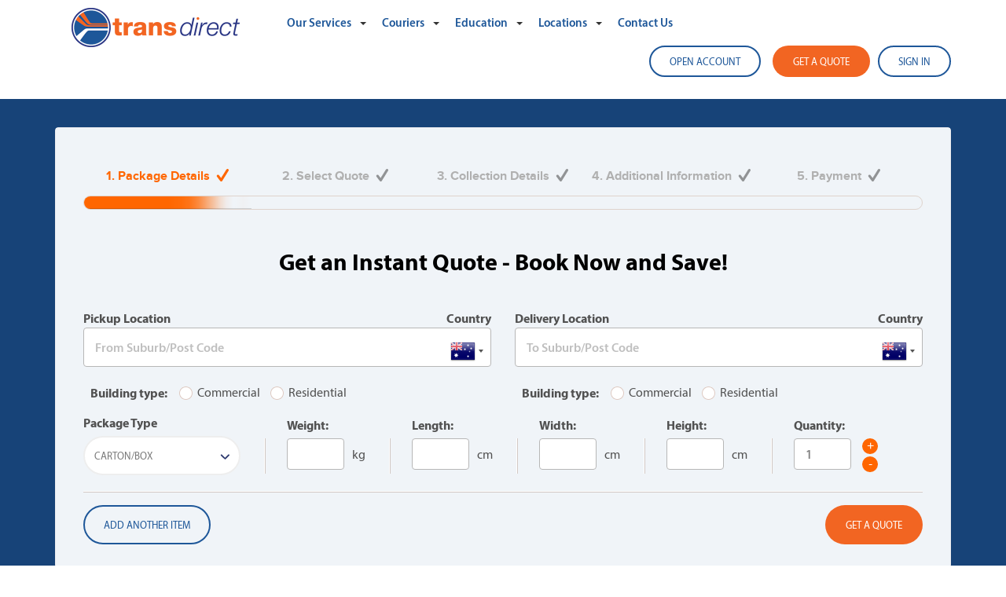

--- FILE ---
content_type: text/html; charset=UTF-8
request_url: https://www.transdirect.com.au/tag/coronavirus/
body_size: 21018
content:
<!DOCTYPE html>
<!--[if lt IE 7 ]> <html lang="en-US" class="ie6"> <![endif]-->
<!--[if IE 7 ]>    <html lang="en-US" class="ie7"> <![endif]-->
<!--[if IE 8 ]>    <html lang="en-US" class="ie8"> <![endif]-->
<!--[if IE 9 ]>    <html lang="en-US" class="ie9"> <![endif]-->
<!--[if (gt IE 9)|!(IE)]><!--> <html lang="en-US" > <!--<![endif]-->
<head>
    <script>document.domain ="transdirect.com.au"</script>
    <title>Coronavirus Archives - Transdirect</title>
    <link href="/favicon.png" title="Transdirect" type="image/png" rel="icon">
	<link href="/favicon.png" title="Transdirect" type="image/png" rel="shortcut icon">
    <meta charset="utf-8">
    <meta http-equiv="x-ua-compatible" content="ie=edge">
    <meta name="author" content="">
    <meta name="viewport" content="width=device-width, initial-scale=1">
    <meta http-equiv="Content-Type" content="text/html; charset=utf-8">
    <meta http-equiv="Content-Language" content="en-au">
    <meta name='robots' content='index,follow' />
    <link href="/css/bootstrap3-wysiwyg5-color.css" media="screen, projection" rel="stylesheet" type="text/css" />
    <link href="https://www.transdirect.com.au/wp-content/themes/transdirect_new/css/temp.css" media="screen, projection" rel="stylesheet" type="text/css" />
    <link href="https://www.transdirect.com.au/wp-content/themes/transdirect_new/css/flags.css" media="screen, projection" rel="stylesheet" type="text/css" />
    <link href="https://www.transdirect.com.au/wp-content/themes/transdirect_new/css/styles.min.css?v=1.202209302" media="screen, projection" rel="stylesheet" type="text/css" />
    <link href="https://www.transdirect.com.au/wp-content/themes/transdirect_new/css/font-awesome.css" media="screen, projection" rel="stylesheet" type="text/css" />
    <link href="//cdn.rawgit.com/noelboss/featherlight/1.3.3/release/featherlight.min.css" type="text/css" rel="stylesheet" />
    <!--[if lte IE 8]>
    <link href="https://www.transdirect.com.au/wp-content/themes/transdirect_new/css/ie8.css" media="screen, projection" rel="stylesheet" type="text/css" />
    <![endif]-->
    <!--[if IE 9]>
    <link href="https://www.transdirect.com.au/wp-content/themes/transdirect_new/css/ie9.css" media="screen, projection" rel="stylesheet" type="text/css" />
    <![endif]-->
    <!--[if lt IE 9]>
    <script src="//html5shiv.googlecode.com/svn/trunk/html5.js"></script>
    <script>window.html5 || document.write('<script src="https://www.transdirect.com.au/wp-content/themes/transdirect_new/js/libs/html5.js"><\/script>')</script>
    <![endif]-->

    <link href="https://www.transdirect.com.au/wp-content/themes/transdirect_new/css/countrySelect.css" media="screen, projection" rel="stylesheet" type="text/css" />
    <link rel="stylesheet" href="https://www.transdirect.com.au/wp-content/themes/transdirect_new/css/style-new.css?v=1.202209302">
    <link rel="stylesheet" href="https://www.transdirect.com.au/wp-content/themes/transdirect_new/css/style-new-contact-us.css?v=1.202209302">

    <meta name='robots' content='index, follow, max-video-preview:-1, max-snippet:-1, max-image-preview:large' />

	<!-- This site is optimized with the Yoast SEO Premium plugin v17.7 (Yoast SEO v18.1) - https://yoast.com/wordpress/plugins/seo/ -->
	<link rel="canonical" href="https://www.transdirect.com.au/tag/coronavirus/" />
	<meta property="og:locale" content="en_US" />
	<meta property="og:type" content="article" />
	<meta property="og:title" content="Coronavirus Archives" />
	<meta property="og:url" content="https://www.transdirect.com.au/tag/coronavirus/" />
	<meta property="og:site_name" content="Transdirect" />
	<meta name="twitter:card" content="summary_large_image" />
	<meta name="twitter:site" content="@TransDirectAU" />
	<script type="application/ld+json" class="yoast-schema-graph">{"@context":"https://schema.org","@graph":[{"@type":"Organization","@id":"https://www.transdirect.com.au/#organization","name":"Transdirect","url":"https://www.transdirect.com.au/","sameAs":["https://www.facebook.com/Transdirect/","https://twitter.com/TransDirectAU"],"logo":{"@type":"ImageObject","@id":"https://www.transdirect.com.au/#logo","inLanguage":"en-US","url":"https://wp-uploads-eb-transdirect-com-au.s3.amazonaws.com/uploads/2023/07/transdirect-logo.jpg","contentUrl":"https://wp-uploads-eb-transdirect-com-au.s3.amazonaws.com/uploads/2023/07/transdirect-logo.jpg","width":256,"height":256,"caption":"Transdirect"},"image":{"@id":"https://www.transdirect.com.au/#logo"}},{"@type":"WebSite","@id":"https://www.transdirect.com.au/#website","url":"https://www.transdirect.com.au/","name":"Transdirect","description":"Couriers, Freight &amp; Shipping Services in Australia","publisher":{"@id":"https://www.transdirect.com.au/#organization"},"potentialAction":[{"@type":"SearchAction","target":{"@type":"EntryPoint","urlTemplate":"https://www.transdirect.com.au/?s={search_term_string}"},"query-input":"required name=search_term_string"}],"inLanguage":"en-US"},{"@type":"CollectionPage","@id":"https://www.transdirect.com.au/tag/coronavirus/#webpage","url":"https://www.transdirect.com.au/tag/coronavirus/","name":"Coronavirus Archives - Transdirect","isPartOf":{"@id":"https://www.transdirect.com.au/#website"},"breadcrumb":{"@id":"https://www.transdirect.com.au/tag/coronavirus/#breadcrumb"},"inLanguage":"en-US","potentialAction":[{"@type":"ReadAction","target":["https://www.transdirect.com.au/tag/coronavirus/"]}]},{"@type":"BreadcrumbList","@id":"https://www.transdirect.com.au/tag/coronavirus/#breadcrumb","itemListElement":[{"@type":"ListItem","position":1,"name":"Home","item":"https://www.transdirect.com.au/"},{"@type":"ListItem","position":2,"name":"Coronavirus"}]}]}</script>
	<!-- / Yoast SEO Premium plugin. -->


<link rel='dns-prefetch' href='//s.w.org' />
<link rel="alternate" type="application/rss+xml" title="Transdirect &raquo; Coronavirus Tag Feed" href="https://www.transdirect.com.au/tag/coronavirus/feed/" />
<script type="text/javascript">
window._wpemojiSettings = {"baseUrl":"https:\/\/s.w.org\/images\/core\/emoji\/13.1.0\/72x72\/","ext":".png","svgUrl":"https:\/\/s.w.org\/images\/core\/emoji\/13.1.0\/svg\/","svgExt":".svg","source":{"concatemoji":"https:\/\/www.transdirect.com.au\/wp-includes\/js\/wp-emoji-release.min.js?ver=5.9"}};
/*! This file is auto-generated */
!function(e,a,t){var n,r,o,i=a.createElement("canvas"),p=i.getContext&&i.getContext("2d");function s(e,t){var a=String.fromCharCode;p.clearRect(0,0,i.width,i.height),p.fillText(a.apply(this,e),0,0);e=i.toDataURL();return p.clearRect(0,0,i.width,i.height),p.fillText(a.apply(this,t),0,0),e===i.toDataURL()}function c(e){var t=a.createElement("script");t.src=e,t.defer=t.type="text/javascript",a.getElementsByTagName("head")[0].appendChild(t)}for(o=Array("flag","emoji"),t.supports={everything:!0,everythingExceptFlag:!0},r=0;r<o.length;r++)t.supports[o[r]]=function(e){if(!p||!p.fillText)return!1;switch(p.textBaseline="top",p.font="600 32px Arial",e){case"flag":return s([127987,65039,8205,9895,65039],[127987,65039,8203,9895,65039])?!1:!s([55356,56826,55356,56819],[55356,56826,8203,55356,56819])&&!s([55356,57332,56128,56423,56128,56418,56128,56421,56128,56430,56128,56423,56128,56447],[55356,57332,8203,56128,56423,8203,56128,56418,8203,56128,56421,8203,56128,56430,8203,56128,56423,8203,56128,56447]);case"emoji":return!s([10084,65039,8205,55357,56613],[10084,65039,8203,55357,56613])}return!1}(o[r]),t.supports.everything=t.supports.everything&&t.supports[o[r]],"flag"!==o[r]&&(t.supports.everythingExceptFlag=t.supports.everythingExceptFlag&&t.supports[o[r]]);t.supports.everythingExceptFlag=t.supports.everythingExceptFlag&&!t.supports.flag,t.DOMReady=!1,t.readyCallback=function(){t.DOMReady=!0},t.supports.everything||(n=function(){t.readyCallback()},a.addEventListener?(a.addEventListener("DOMContentLoaded",n,!1),e.addEventListener("load",n,!1)):(e.attachEvent("onload",n),a.attachEvent("onreadystatechange",function(){"complete"===a.readyState&&t.readyCallback()})),(n=t.source||{}).concatemoji?c(n.concatemoji):n.wpemoji&&n.twemoji&&(c(n.twemoji),c(n.wpemoji)))}(window,document,window._wpemojiSettings);
</script>
<style type="text/css">
img.wp-smiley,
img.emoji {
	display: inline !important;
	border: none !important;
	box-shadow: none !important;
	height: 1em !important;
	width: 1em !important;
	margin: 0 0.07em !important;
	vertical-align: -0.1em !important;
	background: none !important;
	padding: 0 !important;
}
</style>
	<link rel='stylesheet' id='wp-block-library-css'  href='https://www.transdirect.com.au/wp-includes/css/dist/block-library/style.min.css?ver=5.9' type='text/css' media='all' />
<style id='global-styles-inline-css' type='text/css'>
body{--wp--preset--color--black: #000000;--wp--preset--color--cyan-bluish-gray: #abb8c3;--wp--preset--color--white: #ffffff;--wp--preset--color--pale-pink: #f78da7;--wp--preset--color--vivid-red: #cf2e2e;--wp--preset--color--luminous-vivid-orange: #ff6900;--wp--preset--color--luminous-vivid-amber: #fcb900;--wp--preset--color--light-green-cyan: #7bdcb5;--wp--preset--color--vivid-green-cyan: #00d084;--wp--preset--color--pale-cyan-blue: #8ed1fc;--wp--preset--color--vivid-cyan-blue: #0693e3;--wp--preset--color--vivid-purple: #9b51e0;--wp--preset--gradient--vivid-cyan-blue-to-vivid-purple: linear-gradient(135deg,rgba(6,147,227,1) 0%,rgb(155,81,224) 100%);--wp--preset--gradient--light-green-cyan-to-vivid-green-cyan: linear-gradient(135deg,rgb(122,220,180) 0%,rgb(0,208,130) 100%);--wp--preset--gradient--luminous-vivid-amber-to-luminous-vivid-orange: linear-gradient(135deg,rgba(252,185,0,1) 0%,rgba(255,105,0,1) 100%);--wp--preset--gradient--luminous-vivid-orange-to-vivid-red: linear-gradient(135deg,rgba(255,105,0,1) 0%,rgb(207,46,46) 100%);--wp--preset--gradient--very-light-gray-to-cyan-bluish-gray: linear-gradient(135deg,rgb(238,238,238) 0%,rgb(169,184,195) 100%);--wp--preset--gradient--cool-to-warm-spectrum: linear-gradient(135deg,rgb(74,234,220) 0%,rgb(151,120,209) 20%,rgb(207,42,186) 40%,rgb(238,44,130) 60%,rgb(251,105,98) 80%,rgb(254,248,76) 100%);--wp--preset--gradient--blush-light-purple: linear-gradient(135deg,rgb(255,206,236) 0%,rgb(152,150,240) 100%);--wp--preset--gradient--blush-bordeaux: linear-gradient(135deg,rgb(254,205,165) 0%,rgb(254,45,45) 50%,rgb(107,0,62) 100%);--wp--preset--gradient--luminous-dusk: linear-gradient(135deg,rgb(255,203,112) 0%,rgb(199,81,192) 50%,rgb(65,88,208) 100%);--wp--preset--gradient--pale-ocean: linear-gradient(135deg,rgb(255,245,203) 0%,rgb(182,227,212) 50%,rgb(51,167,181) 100%);--wp--preset--gradient--electric-grass: linear-gradient(135deg,rgb(202,248,128) 0%,rgb(113,206,126) 100%);--wp--preset--gradient--midnight: linear-gradient(135deg,rgb(2,3,129) 0%,rgb(40,116,252) 100%);--wp--preset--duotone--dark-grayscale: url('#wp-duotone-dark-grayscale');--wp--preset--duotone--grayscale: url('#wp-duotone-grayscale');--wp--preset--duotone--purple-yellow: url('#wp-duotone-purple-yellow');--wp--preset--duotone--blue-red: url('#wp-duotone-blue-red');--wp--preset--duotone--midnight: url('#wp-duotone-midnight');--wp--preset--duotone--magenta-yellow: url('#wp-duotone-magenta-yellow');--wp--preset--duotone--purple-green: url('#wp-duotone-purple-green');--wp--preset--duotone--blue-orange: url('#wp-duotone-blue-orange');--wp--preset--font-size--small: 13px;--wp--preset--font-size--medium: 20px;--wp--preset--font-size--large: 36px;--wp--preset--font-size--x-large: 42px;}.has-black-color{color: var(--wp--preset--color--black) !important;}.has-cyan-bluish-gray-color{color: var(--wp--preset--color--cyan-bluish-gray) !important;}.has-white-color{color: var(--wp--preset--color--white) !important;}.has-pale-pink-color{color: var(--wp--preset--color--pale-pink) !important;}.has-vivid-red-color{color: var(--wp--preset--color--vivid-red) !important;}.has-luminous-vivid-orange-color{color: var(--wp--preset--color--luminous-vivid-orange) !important;}.has-luminous-vivid-amber-color{color: var(--wp--preset--color--luminous-vivid-amber) !important;}.has-light-green-cyan-color{color: var(--wp--preset--color--light-green-cyan) !important;}.has-vivid-green-cyan-color{color: var(--wp--preset--color--vivid-green-cyan) !important;}.has-pale-cyan-blue-color{color: var(--wp--preset--color--pale-cyan-blue) !important;}.has-vivid-cyan-blue-color{color: var(--wp--preset--color--vivid-cyan-blue) !important;}.has-vivid-purple-color{color: var(--wp--preset--color--vivid-purple) !important;}.has-black-background-color{background-color: var(--wp--preset--color--black) !important;}.has-cyan-bluish-gray-background-color{background-color: var(--wp--preset--color--cyan-bluish-gray) !important;}.has-white-background-color{background-color: var(--wp--preset--color--white) !important;}.has-pale-pink-background-color{background-color: var(--wp--preset--color--pale-pink) !important;}.has-vivid-red-background-color{background-color: var(--wp--preset--color--vivid-red) !important;}.has-luminous-vivid-orange-background-color{background-color: var(--wp--preset--color--luminous-vivid-orange) !important;}.has-luminous-vivid-amber-background-color{background-color: var(--wp--preset--color--luminous-vivid-amber) !important;}.has-light-green-cyan-background-color{background-color: var(--wp--preset--color--light-green-cyan) !important;}.has-vivid-green-cyan-background-color{background-color: var(--wp--preset--color--vivid-green-cyan) !important;}.has-pale-cyan-blue-background-color{background-color: var(--wp--preset--color--pale-cyan-blue) !important;}.has-vivid-cyan-blue-background-color{background-color: var(--wp--preset--color--vivid-cyan-blue) !important;}.has-vivid-purple-background-color{background-color: var(--wp--preset--color--vivid-purple) !important;}.has-black-border-color{border-color: var(--wp--preset--color--black) !important;}.has-cyan-bluish-gray-border-color{border-color: var(--wp--preset--color--cyan-bluish-gray) !important;}.has-white-border-color{border-color: var(--wp--preset--color--white) !important;}.has-pale-pink-border-color{border-color: var(--wp--preset--color--pale-pink) !important;}.has-vivid-red-border-color{border-color: var(--wp--preset--color--vivid-red) !important;}.has-luminous-vivid-orange-border-color{border-color: var(--wp--preset--color--luminous-vivid-orange) !important;}.has-luminous-vivid-amber-border-color{border-color: var(--wp--preset--color--luminous-vivid-amber) !important;}.has-light-green-cyan-border-color{border-color: var(--wp--preset--color--light-green-cyan) !important;}.has-vivid-green-cyan-border-color{border-color: var(--wp--preset--color--vivid-green-cyan) !important;}.has-pale-cyan-blue-border-color{border-color: var(--wp--preset--color--pale-cyan-blue) !important;}.has-vivid-cyan-blue-border-color{border-color: var(--wp--preset--color--vivid-cyan-blue) !important;}.has-vivid-purple-border-color{border-color: var(--wp--preset--color--vivid-purple) !important;}.has-vivid-cyan-blue-to-vivid-purple-gradient-background{background: var(--wp--preset--gradient--vivid-cyan-blue-to-vivid-purple) !important;}.has-light-green-cyan-to-vivid-green-cyan-gradient-background{background: var(--wp--preset--gradient--light-green-cyan-to-vivid-green-cyan) !important;}.has-luminous-vivid-amber-to-luminous-vivid-orange-gradient-background{background: var(--wp--preset--gradient--luminous-vivid-amber-to-luminous-vivid-orange) !important;}.has-luminous-vivid-orange-to-vivid-red-gradient-background{background: var(--wp--preset--gradient--luminous-vivid-orange-to-vivid-red) !important;}.has-very-light-gray-to-cyan-bluish-gray-gradient-background{background: var(--wp--preset--gradient--very-light-gray-to-cyan-bluish-gray) !important;}.has-cool-to-warm-spectrum-gradient-background{background: var(--wp--preset--gradient--cool-to-warm-spectrum) !important;}.has-blush-light-purple-gradient-background{background: var(--wp--preset--gradient--blush-light-purple) !important;}.has-blush-bordeaux-gradient-background{background: var(--wp--preset--gradient--blush-bordeaux) !important;}.has-luminous-dusk-gradient-background{background: var(--wp--preset--gradient--luminous-dusk) !important;}.has-pale-ocean-gradient-background{background: var(--wp--preset--gradient--pale-ocean) !important;}.has-electric-grass-gradient-background{background: var(--wp--preset--gradient--electric-grass) !important;}.has-midnight-gradient-background{background: var(--wp--preset--gradient--midnight) !important;}.has-small-font-size{font-size: var(--wp--preset--font-size--small) !important;}.has-medium-font-size{font-size: var(--wp--preset--font-size--medium) !important;}.has-large-font-size{font-size: var(--wp--preset--font-size--large) !important;}.has-x-large-font-size{font-size: var(--wp--preset--font-size--x-large) !important;}
</style>
<link rel='stylesheet' id='wpfront-notification-bar-css'  href='https://www.transdirect.com.au/wp-content/plugins/wpfront-notification-bar/css/wpfront-notification-bar.css?ver=1.7' type='text/css' media='all' />
<script type='text/javascript' src='https://www.transdirect.com.au/wp-includes/js/jquery/jquery.min.js?ver=3.6.0' id='jquery-core-js'></script>
<script type='text/javascript' src='https://www.transdirect.com.au/wp-includes/js/jquery/jquery-migrate.min.js?ver=3.3.2' id='jquery-migrate-js'></script>
<script type='text/javascript' src='https://www.transdirect.com.au/wp-content/plugins/wpfront-notification-bar/jquery-plugins/jquery.c.js?ver=1.4.0' id='jquery.cookie-js'></script>
<script type='text/javascript' src='https://www.transdirect.com.au/wp-content/plugins/wpfront-notification-bar/js/wpfront-notification-bar.js?ver=1.7' id='wpfront-notification-bar-js'></script>
<link rel="https://api.w.org/" href="https://www.transdirect.com.au/wp-json/" /><link rel="alternate" type="application/json" href="https://www.transdirect.com.au/wp-json/wp/v2/tags/216" /><link rel="EditURI" type="application/rsd+xml" title="RSD" href="https://www.transdirect.com.au/xmlrpc.php?rsd" />
<link rel="wlwmanifest" type="application/wlwmanifest+xml" href="https://www.transdirect.com.au/wp-includes/wlwmanifest.xml" /> 
<meta name="generator" content="WordPress 5.9" />
<style type="text/css" id="simple-css-output">.single-post table { margin: 10px 0; width: 100%;}.single-post th { background: #1E5799; border-color: #45709F; color: white;}.single-post th,.single-post td { height: 100%; padding: 5px 10px;}.single-post td.table-break:hover,.single-post td.table-break { background: #454545;}.single-post td:hover { background: #E9E9E9; color: #454545; cursor: text;}.shipping-made-easy-cover { margin: 20px 0; overflow: hidden; }.shipping-made-easy-cover img { float: right; margin: 0 0 40px 40px;}body.page-id-1492 .container.sub-page { min-height: 300px; padding: 0 !important; margin: 0 !important; width: 100% !important;}body.page-id-1492 .container.sub-page > div { margin: 0; width: 100%;}.case-studies-container { margin-bottom: 25px;}.case-studies-container p:empty { display: none; padding: 0; margin: 0;}.case-studies-container .col-sm-6 { height: 350px; padding: 0;}.case-studies-container .button-container { margin-top: 25px;}.case-studies-container .quote-bar { background: none; padding: 0;}/*.case-studies-container .btn { background: #1e5799; border: 2px solid transparent; color: #fff;}*/.case-studies-container .img-jenjoes { background: url(https://transdirect.com.au/wp-content/uploads/2016/08/jenjoes-min.jpg) no-repeat; background-size: cover;}.case-studies-container .img-sin-city { background: url(https://transdirect.com.au/wp-content/uploads/2016/08/sin-city-rims-min.jpg) no-repeat; background-size: cover;}.case-studies-container .img-salt-lamps { background: url(https://transdirect.com.au/wp-content/uploads/2016/08/salt-lamps-min.jpg) no-repeat; background-size: cover;}.case-studies-container .img-my-paper-cups { background: url(https://transdirect.com.au/wp-content/uploads/2016/08/my-paper-cups-min.jpg) no-repeat; background-size: cover;}.case-studies-container .img-sgm-industries { background: url(https://wp-uploads-eb-transdirect-com-au.s3.amazonaws.com/uploads/2017/02/TD-Case-Study.png) no-repeat; background-size: cover;}.case-studies-container .img-nappy-cakes { background: url(https://wp-uploads-eb-transdirect-com-au.s3.amazonaws.com/uploads/2017/04/nappycakes.png) no-repeat; background-position: center center; background-size: cover;}.case-studies-container .img-laptop-screen-replace { background: url(https://wp-uploads-eb-transdirect-com-au.s3.amazonaws.com/uploads/2017/03/apple-iphone-laptop-notebook-1.png) no-repeat; background-position: center center; background-size: cover;}.case-studies-container .img-f45 { background: url(https://wp-uploads-eb-transdirect-com-au.s3.amazonaws.com/uploads/2017/08/headerdkownf45_why_f45.jpg) no-repeat; background-position: center center; background-size: cover;}.case-studies-container .img-sea-shepherd { background: url(https://wp-uploads-eb-transdirect-com-au.s3.amazonaws.com/uploads/2017/08/minke-whale-sea-shepherd.jpg) no-repeat; background-position: center center; background-size: cover;}.case-studies-container .img-ewelders { background: url(https://wp-uploads-eb-transdirect-com-au.s3.amazonaws.com/uploads/2017/08/MIG-Welding.jpg) no-repeat; background-position: center center; background-size: cover;}.case-studies-container .img-mobile { display: none;}.case-studies-container .block { height: 350px; text-align: center;}.case-studies-container .block:before { content: ''; display: inline-block; height: 100%; vertical-align: middle;}.case-studies-container .centered { display: inline-block; vertical-align: middle; width: 312px;}.case-study-background-link { position: absolute; height: 100%; width: 100%;}@media (max-width: 332px) { .case-studies-container .centered { width: auto; }}table.shipping_rates { border: 1px solid #174378;}table.shipping_rates tr td { background: white;}table.shipping_rates tr.alt_row td { background: #E9E9E9;}table.shipping_rates td.table_head:hover,table.shipping_rates td.table_head { background: #174378; color: white !important;}table.shipping_rates td.bold { font-weight: bold;}table.shipping_rates td:hover { background: inherit; color: black !important;}.page-id-2423 li.c3.c9, .page-id-3359 li.c3.c9 { margin-bottom: 0.625rem;}.page-p-style p { padding: 0; margin: 0 0 11px;}.page-id-2452 li.c9 { margin-bottom: 0.625rem;}.page-id-2452 p.c1 { padding: 0; margin: 0 0 11px;}.page-id-2452 p.c10 { padding: 0; margin: 0 0 12px;}.page-id-2423 p.c0 { padding: 0; margin: 0 0 11px;}.page-id-2423 p.c3 { padding: 0; margin: 0 0 11px;}.page-id-2423 p.c14 { padding: 0; margin: 0 0 12px;}@media (max-width: 768px) { .case-studies-container .img-desktop { display: none; } .case-studies-container .img-mobile { display: block; } }@media (max-width: 700px) { .shipping-made-easy-cover img { display: block; float: none; margin: 0 auto 20px; width: 100%; } }.api-content { padding: 0 0 0px; margin-bottom: 1.0rem !important;}.left-content { float: left;}.right-content { margin-left: 400px; padding-left: 60px; border-left: solid 1px #ccc}.api-content span { text-decoration: underline;}.page-id-2800 > .category-bar td { color: #4f5362; background: transparent; border: 1px solid #4f5362; pointer-events: none; height: 100%; width: 150px;}.para-tbl { width: 80%;}.page-id-2800 table tr td{ text-align: center;}.page-id-343 p { padding: 0px;}#csv-file { width: 100px !important;}#csv-import-module .resource-img { width: 90px; height: 65px;}#csv-import-module .resource-txt { padding-top: 20px;}#csv-upload-feature .quote, #csv-upload-feature .booking, #csv-upload-feature .tracking, #csv-upload-feature .order-sync { color: #ccc;}div#csv-import-module { margin-bottom: 10px;}.custom-bottom { margin-bottom: 12px;}.link-color, .link-color:hover, .link-color:focus { color: white;}.thumbnail-space-remove { padding-bottom: 0px !important ; }.thumbnail-desc.custom-cls a { text-decoration: underline;}.page-id-3332 p.c1 { padding: 0; margin: 0 0 11px;}.page-id-3332 p.c10 { padding: 0; margin: 0 0 12px;}.page-id-3359 p.c0 { padding: 0; margin: 0 0 11px;}.page-id-3359 p.c14 { padding: 0; margin: 0 0 12px;}.page-id-3359 p.c3 { padding: 0; margin: 0 0 11px;}ol li { margin-bottom: 0.625rem;}p { padding-bottom: 0px;}.pb-2 { padding-bottom: 20px;}.pl-3 { padding-left: 30px;}.laparent ol { counter-reset: item }.laparent li { display: block ; counter-increment: item; }.laparent li:before { content: " (" counter(item,lower-alpha) ") "; }..lrparent ol { counter-reset: item }.lrparent li { display: block ; counter-increment: item; }.lrparent li:before { content: " (" counter(item,lower-roman) ") "; }</style><style type="text/css">.recentcomments a{display:inline !important;padding:0 !important;margin:0 !important;}</style><meta name="generator" content="Powered by Visual Composer - drag and drop page builder for WordPress."/>
<!--[if lte IE 9]><link rel="stylesheet" type="text/css" href="https://www.transdirect.com.au/wp-content/plugins/js_composer/assets/css/vc_lte_ie9.min.css" media="screen"><![endif]--><!--[if IE  8]><link rel="stylesheet" type="text/css" href="https://www.transdirect.com.au/wp-content/plugins/js_composer/assets/css/vc-ie8.min.css" media="screen"><![endif]--><noscript><style type="text/css"> .wpb_animate_when_almost_visible { opacity: 1; }</style></noscript>    
    
<!-- Global site tag (gtag.js) - Google Analytics  I've disabled this, as GTM should be the one loading it in.-->
<script async src="https://www.googletagmanager.com/gtag/js?id=G-30CZLED7S1"></script>
<script>window.dataLayer = window.dataLayer || [];function gtag(){dataLayer.push(arguments);}gtag('js', new Date());gtag('config', 'G-30CZLED7S1');</script>
<!--  Global site tag (gtag.js) - Google Analytics -->
<!-- End Google Analytics -->
        <!-- Google Tag Manager -->
<script>(function(w,d,s,l,i){w[l]=w[l]||[];w[l].push({'gtm.start':
new Date().getTime(),event:'gtm.js'});var f=d.getElementsByTagName(s)[0],
j=d.createElement(s),dl=l!='dataLayer'?'&l='+l:'';j.async=true;j.src=
'https://www.googletagmanager.com/gtm.js?id='+i+dl;f.parentNode.insertBefore(j,f);
})(window,document,'script','dataLayer','GTM-WJD4P2');</script>
<!-- End Google Tag Manager -->            
        <!-- Hotjar Tracking Code for https://www.transdirect.com.au/ -->
<script>
(function(h,o,t,j,a,r){
h.hj=h.hj||function(){(h.hj.q=h.hj.q||[]).push(arguments)};
h._hjSettings={hjid:286107,hjsv:5};
a=o.getElementsByTagName('head')[0];
r=o.createElement('script');r.async=1;
r.src=t+h._hjSettings.hjid+j+h._hjSettings.hjsv;
a.appendChild(r);
})(window,document,'//static.hotjar.com/c/hotjar-','.js?sv=');
</script>
<!-- End Hotjar Tracking Code -->           
        <!-- UET Tag start -->
<script>(function(w,d,t,r,u){var f,n,i;w[u]=w[u]||[],f=function(){var o={ti:"5216881"};o.q=w[u],w[u]=new UET(o),w[u].push("pageLoad")},n=d.createElement(t),n.src=r,n.async=1,n.onload=n.onreadystatechange=function(){var s=this.readyState;s&&s!=="loaded"&&s!=="complete"||(f(),n.onload=n.onreadystatechange=null)},i=d.getElementsByTagName(t)[0],i.parentNode.insertBefore(n,i)})(window,document,"script","//bat.bing.com/bat.js","uetq");</script><noscript><img src="//bat.bing.com/action/0?ti=5216881&Ver=2" height="0" width="0" style="display:none; visibility: hidden;" /></noscript>
<!-- UET Tag end -->
        <!-- Start Visual Website Optimizer Asynchronous Code -->
<script type='text/javascript'>
var _vwo_code=(function(){
var account_id=191609,
settings_tolerance=2000,
library_tolerance=2500,
use_existing_jquery=false,
/* DO NOT EDIT BELOW THIS LINE */
f=false,d=document;return{use_existing_jquery:function(){return use_existing_jquery;},library_tolerance:function(){return library_tolerance;},finish:function(){if(!f){f=true;var a=d.getElementById('_vis_opt_path_hides');if(a)a.parentNode.removeChild(a);}},finished:function(){return f;},load:function(a){var b=d.createElement('script');b.src=a;b.type='text/javascript';b.innerText;b.onerror=function(){_vwo_code.finish();};d.getElementsByTagName('head')[0].appendChild(b);},init:function(){settings_timer=setTimeout('_vwo_code.finish()',settings_tolerance);var a=d.createElement('style'),b='body{opacity:0 !important;filter:alpha(opacity=0) !important;background:none !important;}',h=d.getElementsByTagName('head')[0];a.setAttribute('id','_vis_opt_path_hides');a.setAttribute('type','text/css');if(a.styleSheet)a.styleSheet.cssText=b;else a.appendChild(d.createTextNode(b));h.appendChild(a);this.load('//dev.visualwebsiteoptimizer.com/j.php?a='+account_id+'&u='+encodeURIComponent(d.URL)+'&r='+Math.random());return settings_timer;}};}());_vwo_settings_timer=_vwo_code.init();
</script>
<!-- End Visual Website Optimizer Asynchronous Code -->
        </head>
<body class="archive tag tag-coronavirus tag-216 page- wpb-js-composer js-comp-ver-4.12.1 vc_responsive">
        <!-- Google Tag Manager (noscript) -->
<noscript><iframe src="https://www.googletagmanager.com/ns.html?id=GTM-WJD4P2" height="0" width="0" style="display:none;visibility:hidden"></iframe></noscript>
<!-- End Google Tag Manager (noscript) -->
        <!--[if lt IE 8]>
<p class="browserupgrade">You are using an <strong>outdated</strong> browser. Please <a href="http://browsehappy.com/">upgrade your browser</a> to improve your experience.</p>
<![endif]-->
<header class="header">
    <div class="container">
        <div class="navbar navbar-default header-inner">
            <div class="navbar-header">
                <a href="https://www.transdirect.com.au" class="navbar-brand"></a>
                <button type="button" class="navbar-toggle collapsed" data-toggle="collapse" data-target="#navi" aria-expanded="false">
                    <span class="sr-only">Toggle navigation</span>
                    <span class="icon-bar"></span>
                    <span class="icon-bar"></span>
                    <span class="icon-bar"></span>
                </button>
            </div>
            <div class="navbar-collapse collapse" id="navi">
                <ul id="menu-header-menu-new" class="nav navbar-nav"><li id="menu-item-7284" class="menu-item menu-item-type-post_type menu-item-object-page menu-item-has-children menu-item-7284 dropdown"><a title="Our Services" href="https://www.transdirect.com.au/services/" class="dropdown-toggle">Our Services <span class="caret"></span></a>
<ul role="menu" class=" dropdown-menu">
	<li id="menu-item-7285" class="menu-item menu-item-type-post_type menu-item-object-page menu-item-7285"><a title="Expert interstate couriers in Australia" href="https://www.transdirect.com.au/services/interstate-couriers/">Expert interstate couriers in Australia</a></li>
	<li id="menu-item-7287" class="menu-item menu-item-type-post_type menu-item-object-page menu-item-7287"><a title="Same Day Courier Delivery" href="https://www.transdirect.com.au/services/same-day-delivery/">Same Day Courier Delivery</a></li>
	<li id="menu-item-7286" class="menu-item menu-item-type-post_type menu-item-object-page menu-item-7286"><a title="Next Day/Overnight Delivery" href="https://www.transdirect.com.au/services/next-day-delivery/">Next Day/Overnight Delivery</a></li>
	<li id="menu-item-7292" class="menu-item menu-item-type-post_type menu-item-object-page menu-item-has-children menu-item-7292 dropdown"><a title="International Shipping from Australia" href="https://www.transdirect.com.au/features/international-freight-services" class="dropdown-toggle">International Shipping from Australia</a>
	<ul role="menu" class=" dropdown-menu">
		<li id="menu-item-7344" class="menu-item menu-item-type-post_type menu-item-object-page menu-item-7344"><a title="Shipping to USA" href="https://www.transdirect.com.au/services/features/international-shipping-services/australia-to-usa/">Shipping to USA</a></li>
		<li id="menu-item-7343" class="menu-item menu-item-type-post_type menu-item-object-page menu-item-7343"><a title="Shipping to UK" href="https://www.transdirect.com.au/services/features/international-shipping-services/australia-to-uk/">Shipping to UK</a></li>
		<li id="menu-item-7352" class="menu-item menu-item-type-post_type menu-item-object-page menu-item-7352"><a title="Shipping to Canada" href="https://www.transdirect.com.au/services/features/international-shipping-services/australia-to-canada/">Shipping to Canada</a></li>
		<li id="menu-item-7341" class="menu-item menu-item-type-post_type menu-item-object-page menu-item-7341"><a title="Shipping to New Zealand" href="https://www.transdirect.com.au/services/features/international-shipping-services/australia-to-new-zealand/">Shipping to New Zealand</a></li>
		<li id="menu-item-7342" class="menu-item menu-item-type-post_type menu-item-object-page menu-item-7342"><a title="Shipping to Singapore" href="https://www.transdirect.com.au/services/features/international-shipping-services/australia-to-singapore/">Shipping to Singapore</a></li>
		<li id="menu-item-7361" class="menu-item menu-item-type-post_type menu-item-object-page menu-item-7361"><a title="Shipping to India" href="https://www.transdirect.com.au/services/features/international-shipping-services/australia-to-india/">Shipping to India</a></li>
		<li id="menu-item-7357" class="menu-item menu-item-type-post_type menu-item-object-page menu-item-7357"><a title="Shipping to Germany" href="https://www.transdirect.com.au/services/features/international-shipping-services/australia-to-germany/">Shipping to Germany</a></li>
		<li id="menu-item-7354" class="menu-item menu-item-type-post_type menu-item-object-page menu-item-7354"><a title="Shipping to Philippines" href="https://www.transdirect.com.au/services/features/international-shipping-services/australia-to-philippines/">Shipping to Philippines</a></li>
		<li id="menu-item-7353" class="menu-item menu-item-type-post_type menu-item-object-page menu-item-7353"><a title="Shipping to Malaysia" href="https://www.transdirect.com.au/services/features/international-shipping-services/australia-to-malaysia/">Shipping to Malaysia</a></li>
		<li id="menu-item-7340" class="menu-item menu-item-type-post_type menu-item-object-page menu-item-7340"><a title="Shipping to China" href="https://www.transdirect.com.au/services/features/international-shipping-services/australia-to-china/">Shipping to China</a></li>
		<li id="menu-item-7358" class="menu-item menu-item-type-post_type menu-item-object-page menu-item-7358"><a title="Shipping to France" href="https://www.transdirect.com.au/services/features/international-shipping-services/australia-to-france/">Shipping to France</a></li>
		<li id="menu-item-7362" class="menu-item menu-item-type-post_type menu-item-object-page menu-item-7362"><a title="Shipping to Japan" href="https://www.transdirect.com.au/services/features/international-shipping-services/australia-to-japan/">Shipping to Japan</a></li>
		<li id="menu-item-7360" class="menu-item menu-item-type-post_type menu-item-object-page menu-item-7360"><a title="Shipping to Nepal" href="https://www.transdirect.com.au/services/features/international-shipping-services/australia-to-nepal/">Shipping to Nepal</a></li>
		<li id="menu-item-7356" class="menu-item menu-item-type-post_type menu-item-object-page menu-item-7356"><a title="Shipping to Hong Kong" href="https://www.transdirect.com.au/services/features/international-shipping-services/australia-to-hong-kong/">Shipping to Hong Kong</a></li>
		<li id="menu-item-7355" class="menu-item menu-item-type-post_type menu-item-object-page menu-item-7355"><a title="Shipping to Taiwan" href="https://www.transdirect.com.au/services/features/international-shipping-services/australia-to-taiwan/">Shipping to Taiwan</a></li>
		<li id="menu-item-7359" class="menu-item menu-item-type-post_type menu-item-object-page menu-item-7359"><a title="Shipping to Indonesia" href="https://www.transdirect.com.au/services/features/international-shipping-services/australia-to-indonesia/">Shipping to Indonesia</a></li>
	</ul>
</li>
	<li id="menu-item-7346" class="menu-item menu-item-type-custom menu-item-object-custom menu-item-has-children menu-item-7346 dropdown"><a title="Specialist Delivery Options" href="https://www.transdirect.com.au/services/" class="dropdown-toggle">Specialist Delivery Options</a>
	<ul role="menu" class=" dropdown-menu">
		<li id="menu-item-7348" class="menu-item menu-item-type-custom menu-item-object-custom menu-item-7348"><a title="Medical Equipment &amp; Medicine" href="https://www.transdirect.com.au/services/medical-equipment-and-medicine/">Medical Equipment &#038; Medicine</a></li>
	</ul>
</li>
	<li id="menu-item-7289" class="menu-item menu-item-type-post_type menu-item-object-page menu-item-7289"><a title="Parcel Delivery" href="https://www.transdirect.com.au/services/parcel-delivery/">Parcel Delivery</a></li>
	<li id="menu-item-7288" class="menu-item menu-item-type-post_type menu-item-object-page menu-item-7288"><a title="Pallet Transport Services" href="https://www.transdirect.com.au/services/pallet-transport-shipping/">Pallet Transport Services</a></li>
	<li id="menu-item-7291" class="menu-item menu-item-type-post_type menu-item-object-page menu-item-7291"><a title="Carbon Neutral Delivery &amp; Shipping" href="https://www.transdirect.com.au/services/carbon-neutral-delivery-aus/">Carbon Neutral Delivery &#038; Shipping</a></li>
</ul>
</li>
<li id="menu-item-7258" class="menu-item menu-item-type-post_type menu-item-object-page menu-item-has-children menu-item-7258 dropdown"><a title="Couriers" href="https://www.transdirect.com.au/courier/" class="dropdown-toggle">Couriers <span class="caret"></span></a>
<ul role="menu" class=" dropdown-menu">
	<li id="menu-item-7266" class="menu-item menu-item-type-post_type menu-item-object-page menu-item-7266"><a title="Allied Express" href="https://www.transdirect.com.au/courier/allied-express/">Allied Express</a></li>
	<li id="menu-item-7268" class="menu-item menu-item-type-post_type menu-item-object-page menu-item-7268"><a title="Couriers Please" href="https://www.transdirect.com.au/courier/couriers-please/">Couriers Please</a></li>
	<li id="menu-item-7279" class="menu-item menu-item-type-post_type menu-item-object-page menu-item-7279"><a title="Capital Transport" href="https://www.transdirect.com.au/courier/capital-transport/">Capital Transport</a></li>
	<li id="menu-item-7280" class="menu-item menu-item-type-post_type menu-item-object-page menu-item-7280"><a title="Direct Couriers" href="https://www.transdirect.com.au/courier/direct-couriers/">Direct Couriers</a></li>
	<li id="menu-item-7283" class="menu-item menu-item-type-post_type menu-item-object-page menu-item-7283"><a title="Aramex (formerly Fastway)" href="https://www.transdirect.com.au/courier/aramex/">Aramex (formerly Fastway)</a></li>
	<li id="menu-item-7277" class="menu-item menu-item-type-post_type menu-item-object-page menu-item-7277"><a title="Hunter Express" href="https://www.transdirect.com.au/courier/hunter-express-couriers-freight/">Hunter Express</a></li>
	<li id="menu-item-7296" class="menu-item menu-item-type-post_type menu-item-object-page menu-item-7296"><a title="Xpress Freight Management" href="https://www.transdirect.com.au/xpress-freight-management-xfm-transport">Xpress Freight Management</a></li>
	<li id="menu-item-7334" class="menu-item menu-item-type-custom menu-item-object-custom menu-item-7334"><a title="Transdirect Same Day" href="https://www.transdirect.com.au/services/same-day-delivery/">Transdirect Same Day</a></li>
	<li id="menu-item-7271" class="menu-item menu-item-type-post_type menu-item-object-page menu-item-7271"><a title="Northline" href="https://www.transdirect.com.au/courier/northline/">Northline</a></li>
	<li id="menu-item-7272" class="menu-item menu-item-type-post_type menu-item-object-page menu-item-7272"><a title="MRL Global" href="https://www.transdirect.com.au/courier/mrl-global-transdirect-courier-services/">MRL Global</a></li>
	<li id="menu-item-7298" class="menu-item menu-item-type-post_type menu-item-object-page menu-item-7298"><a title="TNT" href="https://www.transdirect.com.au/courier/tnt-courier-quote/">TNT</a></li>
	<li id="menu-item-7295" class="menu-item menu-item-type-post_type menu-item-object-page menu-item-7295"><a title="Domestic Freight Express" href="https://www.transdirect.com.au/courier/domestic-freight-express">Domestic Freight Express</a></li>
</ul>
</li>
<li id="menu-item-7299" class="menu-item menu-item-type-post_type menu-item-object-page menu-item-has-children menu-item-7299 dropdown"><a title="Education" href="https://www.transdirect.com.au/education/" class="dropdown-toggle">Education <span class="caret"></span></a>
<ul role="menu" class=" dropdown-menu">
	<li id="menu-item-7305" class="menu-item menu-item-type-post_type menu-item-object-page menu-item-7305"><a title="FAQ’s" href="https://www.transdirect.com.au/education/faqs/">FAQ’s</a></li>
	<li id="menu-item-7307" class="menu-item menu-item-type-post_type menu-item-object-page menu-item-7307"><a title="Testimonials" href="https://www.transdirect.com.au/education/testimonials/">Testimonials</a></li>
	<li id="menu-item-7308" class="menu-item menu-item-type-post_type menu-item-object-page menu-item-7308"><a title="Transit Warranty Options" href="https://www.transdirect.com.au/education/transit-warranty/">Transit Warranty Options</a></li>
	<li id="menu-item-7309" class="menu-item menu-item-type-post_type menu-item-object-page menu-item-7309"><a title="Packaging Requirements" href="https://www.transdirect.com.au/education/requirements/">Packaging Requirements</a></li>
	<li id="menu-item-7310" class="menu-item menu-item-type-post_type menu-item-object-page menu-item-7310"><a title="Account Enquiries" href="https://www.transdirect.com.au/education/account-enquiries/">Account Enquiries</a></li>
	<li id="menu-item-7314" class="menu-item menu-item-type-post_type menu-item-object-page menu-item-7314"><a title="Tracking" href="https://www.transdirect.com.au/education/tracking/">Tracking</a></li>
	<li id="menu-item-7303" class="menu-item menu-item-type-post_type menu-item-object-page menu-item-7303"><a title="eBay Shipping" href="https://www.transdirect.com.au/education/ebay-shipping/">eBay Shipping</a></li>
	<li id="menu-item-7304" class="menu-item menu-item-type-post_type menu-item-object-page menu-item-7304"><a title="eCommerce Integration" href="https://www.transdirect.com.au/education/ecommerce/">eCommerce Integration</a></li>
	<li id="menu-item-7301" class="menu-item menu-item-type-post_type menu-item-object-page menu-item-7301"><a title="Developers Centre" href="https://www.transdirect.com.au/education/developers-centre/">Developers Centre</a></li>
	<li id="menu-item-7315" class="menu-item menu-item-type-post_type menu-item-object-page menu-item-7315"><a title="Blog" href="https://www.transdirect.com.au/blog/">Blog</a></li>
	<li id="menu-item-7313" class="menu-item menu-item-type-post_type menu-item-object-page menu-item-7313"><a title="Client Case Studies" href="https://www.transdirect.com.au/case-studies">Client Case Studies</a></li>
	<li id="menu-item-7317" class="menu-item menu-item-type-post_type menu-item-object-page menu-item-7317"><a title="Shipping Made Easy Ebook" href="https://www.transdirect.com.au/shipping-made-easy">Shipping Made Easy Ebook</a></li>
	<li id="menu-item-7318" class="menu-item menu-item-type-post_type menu-item-object-page menu-item-7318"><a title="International Shipping Guide" href="https://www.transdirect.com.au/beginners-guide-to-international-shipping">International Shipping Guide</a></li>
	<li id="menu-item-7306" class="menu-item menu-item-type-post_type menu-item-object-page menu-item-7306"><a title="How To Use Transdirect" href="https://www.transdirect.com.au/how-to-use-transdirect/">How To Use Transdirect</a></li>
</ul>
</li>
<li id="menu-item-7300" class="menu-item menu-item-type-post_type menu-item-object-page menu-item-has-children menu-item-7300 dropdown"><a title="Locations" href="https://www.transdirect.com.au/locations/" class="dropdown-toggle">Locations <span class="caret"></span></a>
<ul role="menu" class=" dropdown-menu">
	<li id="menu-item-7327" class="menu-item menu-item-type-post_type menu-item-object-page menu-item-7327"><a title="Melbourne" href="https://www.transdirect.com.au/locations/melbourne/">Melbourne</a></li>
	<li id="menu-item-7322" class="menu-item menu-item-type-post_type menu-item-object-page menu-item-7322"><a title="Sydney" href="https://www.transdirect.com.au/locations/sydney/">Sydney</a></li>
	<li id="menu-item-7324" class="menu-item menu-item-type-post_type menu-item-object-page menu-item-7324"><a title="Brisbane" href="https://www.transdirect.com.au/locations/brisbane/">Brisbane</a></li>
	<li id="menu-item-7328" class="menu-item menu-item-type-post_type menu-item-object-page menu-item-7328"><a title="Perth" href="https://www.transdirect.com.au/locations/perth/">Perth</a></li>
	<li id="menu-item-7323" class="menu-item menu-item-type-post_type menu-item-object-page menu-item-7323"><a title="Adelaide" href="https://www.transdirect.com.au/locations/adelaide/">Adelaide</a></li>
	<li id="menu-item-7329" class="menu-item menu-item-type-post_type menu-item-object-page menu-item-7329"><a title="Gold Coast" href="https://www.transdirect.com.au/locations/gold-coast/">Gold Coast</a></li>
	<li id="menu-item-7330" class="menu-item menu-item-type-post_type menu-item-object-page menu-item-7330"><a title="Sunshine Coast" href="https://www.transdirect.com.au/locations/sunshine-coast/">Sunshine Coast</a></li>
	<li id="menu-item-7335" class="menu-item menu-item-type-post_type menu-item-object-page menu-item-7335"><a title="Canberra" href="https://www.transdirect.com.au/locations/canberra/">Canberra</a></li>
	<li id="menu-item-7321" class="menu-item menu-item-type-post_type menu-item-object-page menu-item-7321"><a title="Hobart" href="https://www.transdirect.com.au/locations/hobart/">Hobart</a></li>
	<li id="menu-item-7325" class="menu-item menu-item-type-post_type menu-item-object-page menu-item-7325"><a title="Darwin" href="https://www.transdirect.com.au/locations/darwin/">Darwin</a></li>
	<li id="menu-item-7326" class="menu-item menu-item-type-post_type menu-item-object-page menu-item-7326"><a title="Geelong" href="https://www.transdirect.com.au/locations/geelong/">Geelong</a></li>
</ul>
</li>
<li id="menu-item-7259" class="menu-item menu-item-type-post_type menu-item-object-page menu-item-7259"><a title="Contact Us" href="https://www.transdirect.com.au/contact-us/">Contact Us</a></li>
</ul>                <div class="navbar-right">
                    <ul class="nav navbar-btn">
                                                    <li><a href="https://www.transdirect.com.au/education/account-enquiries/" class="btn btn-primary btn-sm">Open account</a></li>
                                            </ul>
                    <ul class="nav navbar-btn">
                        <li><a href="https://www.transdirect.com.au/quotes" class="btn btn-warning btn-sm">Get a quote</a></li>
                                                    <li><a href="https://www.transdirect.com.au/members/login?redirect=https://www.transdirect.com.au/tag/coronavirus/" class="btn btn-primary btn-sm">SIGN IN</a></li>
                                            </ul>
                </div>
            </div>
        </div>
    </div>
</header><div class="main intro">
<div class="container">
	<div class="main-heading">
		<h2 class="text-center"><h1 style="font-family: myriad-pro; font-size: 40px; font-weight: 700 !important;">Couriers, Freight &amp; Shipping Services in Australia</h1>
<p style="font-size: 22px; color: white; padding-top: 10px; text-align: center; font-family: myriad-pro;">Join Hundreds of Thousands of Australians that trust Transdirect with their freight requirements.</p>
</h2>
	</div>
	<div class="quote-box" id="quote-block">
		<div class="media">
			<div class="media-body">
				<style>
    .form-location .popover{
        width: auto!important;
    }

    .ui-widget.ui-widget-content {
        z-index: 99999;
    }

    .ui-autocomplete .ui-menu-item a {
        background-color: #174378;
        color: #fff;
    }
</style>
<form class="form-horizontal form-location" role="form" method="POST" action="https://www.transdirect.com.au/quotes/bookings/build_quotes">
    <input type="hidden" id="txt-from-address" name="partial_quote[from_address][id]" />
    <input type="hidden" id="txt-to-address" name="partial_quote[to_address][id]" />
    <input type="hidden" id="parcelPointHome" name="parcelPointHome" value="0"/>
    <input type="hidden" id="from-country-code" name="from-country-code" value="0">
    <input type="hidden" id="to-country-code" name="to-country-code" value="0">
    <div class="quote-box-content" style="border-bottom:none;">
        <div class="timeline">
            <ul class="list-unstyled">
                <li class="active">1. Package Details <span class="icon-check-ok"></span> </li>
                <li class="inactive">2. Select Quote <span class="icon-check-ok"></span></li>
                <li class="inactive">3. Collection Details <span class="icon-check-ok"></span></li>
                <li class="inactive">4. Additional Information <span class="icon-check-ok"></span></li>
                <li class="inactive">5. Payment <span class="icon-check-ok"></span></li>
            </ul>
            <div class="progress">
                <div class="progress-bar progress-bar-warning widthColor" role="progressbar" aria-valuenow="20"
                     aria-valuemin="0" aria-valuemax="100" style="width:20%;">
                    <span class="sr-only">20% Complete (warning)</span>
                </div>
            </div>
        </div>
                        <style>
                    .to-part .flag-dropdown{
                        display: block;
                    }
                </style>
                            <style>
                    .from-part .flag-dropdown{
                        display: block;
                    }
                </style>
                    <h3 class="text-center">Get an Instant Quote - Book Now and Save!</h3>
        <div class="form-group">
            <div class="col-sm-6 col-md-6 col-lg-6 from-part">
                <div class="row">
                    <div class="col-lg-12">
                        <label class="control-label label-lg left">Pickup Location</label>
                        <label class="placeholder label-lg pull-right ">Country</label>
                    </div>
                </div>
                <div class="row">
                    <div class="col-lg-12">
                        <input id="from-address" name="partial_quote[from_address][value]" tabindex="1" name="from" type="text" class="form-control locations" placeholder="From Suburb/Post Code">
                        <div class="row" id="label-from-type-options">
                            <label class="col-lg-3 control-label">Building type:</label>
                            <label class="radio-inline">
                                <input class="radio-box" tabindex="3" type="radio" name="partial_quote[from_address][type]" value="business"> Commercial
                            </label>
                            <label class="radio-inline">
                                <input class="radio-box" type="radio" tabindex="2" name="partial_quote[from_address][type]" value="residential"> Residential
                            </label>
                        </div>
                    </div>
                </div>
            </div>
            <div class="col-sm-6 col-md-6 col-lg-6 to-part">
                <div class="row">
                    <div class="col-lg-12">
                        <label class="control-label label-lg left">Delivery Location</label>
                        <label class="placeholder label-lg pull-right ">Country</label>
                    </div>
                </div>
                <div class="row">
                    <div class="col-lg-12">
                        <input id="to-address" name="partial_quote[to_address][value]" type="text" tabindex="4" class="form-control locations" placeholder="To Suburb/Post Code">

                        <div class="row" id="label-to-type-options">
                            <label id="level-parcel" class="col-lg-3 control-label">Building type:</label>
                            <label class="radio-inline">
                                <input class="radio-box" id="business-parcel" type="radio" tabindex="6" name="partial_quote[to_address][type]" value="business"> Commercial
                            </label>
                            <label class="radio-inline">
                                <input class="radio-box" id="residential-parcel" type="radio" tabindex="5"  name="partial_quote[to_address][type]" value="residential"> Residential
                            </label>
                        </div>
                    </div>
                </div>
            </div>
        </div>

        <div id="instant-quote-items">
            <div class="form-row">
                <div class="form-group package-form-group">
                    <label for="">Package Type</label>
                    <select name="description[]" class="selectpicker">
                                                    <option value="Carton">Carton/Box</option>
                                                    <option value="Wine/Beer/Liquor Carton">Wine/Beer/Liquor Carton</option>
                                                    <option value="Carton containing Fragile goods">Carton containing Fragile goods</option>
                                                    <option value="Carton containing Liquids">Carton containing Liquids</option>
                                                    <option value="Carton containing Glass">Carton containing Glass</option>
                                                    <option value="Heavy Carton">Heavy Carton</option>
                                                    <option value="Skid">Skid</option>
                                                    <option value="Pallet">Pallet</option>
                                                    <option value="Tube">Tube</option>
                                                    <option value="Crate">Crate</option>
                                                    <option value="Satchel">Satchel</option>
                                                    <option value="Bag">Bag</option>
                                                    <option value="Envelope">Envelope</option>
                                                    <option value="Other/Misc">Other/Misc</option>
                                                    <option value="Unpackaged">Unpackaged</option>
                                                    <option value="Satchel 5kg">Satchel 5kg</option>
                                                    <option value="Satchel 3kg">Satchel 3kg</option>
                                                    <option value="Satchel 1kg">Satchel 1kg</option>
                                                    <option value="Satchel 500g">Satchel 500g</option>
                                                    <option value="Satchel 250g">Satchel 250g</option>
                                            </select>
                </div>
                <div class="form-group">
                    <label for="weight">Weight:</label>
                    <input class="form-control required input-sm" type="number" name="weight[]" placeholder="" />
                    <span class="unit">kg</span>
                </div>
                <div class="form-group">
                    <label for="weight">Length:</label>
                    <input class="form-control dimensions required input-sm" type="number" name="length[]" placeholder="" />
                    <span class="unit">cm</span>
                </div>
                <div class="form-group">
                    <label for="weight">Width:</label>
                    <input class="form-control dimensions required input-sm" type="number" name="width[]" placeholder="" />
                    <span class="unit">cm</span>
                </div>
                <div class="form-group">
                    <label for="weight">Height:</label>
                    <input class="form-control dimensions required input-sm" type="number" name="height[]" placeholder="" />
                    <span class="unit">cm</span>
                </div>
                <div class="form-group select-sm">
                    <label for="">Quantity:</label>
                    <input type="number" name="quantity[]" class="form-control input-sm txt-quantity required" value="1" >
                    <div class="counter">
                        <span class="plus">+</span>
                        <span class="minus">-</span>
                    </div>
                </div>
            </div>
            <div class="form-row add-item">
                <button id="btn-add-item-instant-quote" type="button" class="btn btn-primary pull-left add-item" tabindex="9">Add another item</button>
                <button type="submit" onclick="gtag('event', 'Get Quote', {'event_category' : 'Homepage'});" class="btn btn-warning pull-right get_quote" tabindex="7">Get a Quote</button>

                <!--				<div class="center" id="label-error">-->
                <!--					<label class="error-inline"></label>-->
                <!--				</div>-->
            </div>
        </div>
    </div>
    <!--	<div class="quote-box-bottom text-center">-->
    <!--		<div class="col-lg-12">-->
    <!--		</div>-->
    <!--	</div>-->
</form>
<script type="text/template" id="tpl-new-item">
    <div class="form-row">
        <div class="form-group package-form-group">
            <label for=""><span class="remove-item glyphicon glyphicon-minus-sign"></span>Package Type</label>
            <select name="description[]" class="selectpicker">
                                     <option value="Carton">Carton/Box</option>
                                    <option value="Wine/Beer/Liquor Carton">Wine/Beer/Liquor Carton</option>
                                    <option value="Carton containing Fragile goods">Carton containing Fragile goods</option>
                                    <option value="Carton containing Liquids">Carton containing Liquids</option>
                                    <option value="Carton containing Glass">Carton containing Glass</option>
                                    <option value="Heavy Carton">Heavy Carton</option>
                                    <option value="Skid">Skid</option>
                                    <option value="Pallet">Pallet</option>
                                    <option value="Tube">Tube</option>
                                    <option value="Crate">Crate</option>
                                    <option value="Satchel">Satchel</option>
                                    <option value="Bag">Bag</option>
                                    <option value="Envelope">Envelope</option>
                                    <option value="Other/Misc">Other/Misc</option>
                                    <option value="Unpackaged">Unpackaged</option>
                                    <option value="Satchel 5kg">Satchel 5kg</option>
                                    <option value="Satchel 3kg">Satchel 3kg</option>
                                    <option value="Satchel 1kg">Satchel 1kg</option>
                                    <option value="Satchel 500g">Satchel 500g</option>
                                    <option value="Satchel 250g">Satchel 250g</option>
                            </select>
        </div>
        <div class="form-group">
            <label for="weight">Weight:</label>
            <input class="form-control dimensions required input-sm" type="number" name="weight[]" placeholder="" />
            <span class="unit">kg</span>
        </div>
        <div class="form-group">
            <label for="weight">Length:</label>
            <input class="form-control dimensions required input-sm" type="number" name="length[]" placeholder="" />
            <span class="unit">cm</span>
        </div>
        <div class="form-group">
            <label for="weight">Width:</label>
            <input class="form-control dimensions required input-sm" type="number" name="width[]" placeholder="" />
            <span class="unit">cm</span>
        </div>
        <div class="form-group">
            <label for="weight">Height:</label>
            <input class="form-control dimensions required input-sm" type="number" name="height[]" placeholder="" />
            <span class="unit">cm</span>
        </div>
        <div class="form-group select-sm">
            <label for="">Quantity:</label>
            <input type="number" name="quantity[]" class="form-control input-sm txt-quantity required" value="1" >
            <div class="counter">
                <span class="plus">+</span>
                <span class="minus">-</span>
            </div>
        </div>
    </div>
</script>			</div>
		</div>
	</div>
</div>
<div class="main-content">
<div id="features" class="row">
	<div class="container">
		<div class="col-sm-12 col-md-6 col-lg-6">
			<div class="col-lg-offset-1">
				<div class="media">
					<a href="#" class="pull-left">
						<img class="icon-account" src="https://wp-uploads-eb-transdirect-com-au.s3.amazonaws.com/uploads/2014/04/icon-account1.png" loading="lazy" alt="">
					</a>
					<div class="media-body">
						<div class="col-lg-11">
							<h3>Open an Account</h3>
							<p>Looking to open an account? Click here to see what Transdirect can offer your business.</p>
							<a href="/education/account-enquiries/" class="btn btn-warning">OPEN AN ACCOUNT</a>
						</div>
					</div>
				</div>
			</div>
		</div>
		<div class="col-sm-12 col-md-6 col-lg-6">
			<div class="col-lg-offset-1">
				<div class="media">
					<a href="#" class="pull-left">
						<img class="icon-ecommerce" src="https://wp-uploads-eb-transdirect-com-au.s3.amazonaws.com/uploads/2014/04/icon-ecommerce1.png" loading="lazy" alt="">
					</a>
					<div class="media-body">
						<div class="col-lg-12">
							<h3>Ecommerce Integrations</h3>
							<p>View technical info on the API, open source access to create extentions and incentives for referrals.</p>
							<a href="/e-commerce/" class="btn btn-warning">Ecommerce Gateway</a>
						</div>
					</div>
				</div>
			</div>
		</div>
	</div>
</div>
<div id="promo">
	<div class="container">
		<div class="row">
							<div id="promo-item-1" class="promo-items col-sm-4 col-md-4 col-lg-4" style="display: block">
					<a href="/courier/fastway/">
						<img src="https://wp-uploads-eb-transdirect-com-au.s3.amazonaws.com/uploads/2015/11/fastway-logo.png" loading="lazy">
					</a>
				</div>
								<div id="promo-item-2" class="promo-items col-sm-4 col-md-4 col-lg-4" style="display: block">
					<a href="/education/transit-insurance/">
						<img src="https://wp-uploads-eb-transdirect-com-au.s3.amazonaws.com/uploads/2014/04/qbe.png" loading="lazy">
					</a>
				</div>
								<div id="promo-item-3" class="promo-items col-sm-4 col-md-4 col-lg-4" style="display: block">
					<a href="/courier/couriers-please/">
						<img src="https://wp-uploads-eb-transdirect-com-au.s3.amazonaws.com/uploads/2015/05/couriers-please-6.32.png" loading="lazy">
					</a>
				</div>
								<div id="promo-item-4" class="promo-items col-sm-4 col-md-4 col-lg-4" style="display: none">
					<a href="/courier/northline/">
						<img src="" loading="lazy">
					</a>
				</div>
								<div id="promo-item-5" class="promo-items col-sm-4 col-md-4 col-lg-4" style="display: none">
					<a href="/education/ebay-shipping/">
						<img src="https://wp-uploads-eb-transdirect-com-au.s3.amazonaws.com/uploads/2014/04/ebay1.png" loading="lazy">
					</a>
				</div>
								<div id="promo-item-6" class="promo-items col-sm-4 col-md-4 col-lg-4" style="display: none">
					<a href="/courier/fastway/">
						<img src="https://wp-uploads-eb-transdirect-com-au.s3.amazonaws.com/uploads/2015/11/fastway-logo.png" loading="lazy">
					</a>
				</div>
								<div id="promo-item-7" class="promo-items col-sm-4 col-md-4 col-lg-4" style="display: none">
					<a href="/courier/tnt/">
						<img src="https://wp-uploads-eb-transdirect-com-au.s3.amazonaws.com/uploads/2015/02/TNT-banner.jpg" loading="lazy">
					</a>
				</div>
								<div id="promo-item-8" class="promo-items col-sm-4 col-md-4 col-lg-4" style="display: none">
					<a href="/courier/northline/">
						<img src="" loading="lazy">
					</a>
				</div>
								<div id="promo-item-9" class="promo-items col-sm-4 col-md-4 col-lg-4" style="display: none">
					<a href="/education/transit-insurance/">
						<img src="https://wp-uploads-eb-transdirect-com-au.s3.amazonaws.com/uploads/2014/04/qbe.png" loading="lazy">
					</a>
				</div>
						</div>
	</div>
</div>
<div class="testimonials">
	<div class="container">
				<h2>Expertise and cheap prices unrivalled by other Australian couriers.</h2><br /><br />
		<div class="row">
							<div class="col-sm-4 col-md-4 col-lg-4">
					<div class="row">
						<div class="col-md-11 col-lg-11">
							<div class="media">
																																		<img src="https://wp-uploads-eb-transdirect-com-au.s3.amazonaws.com/uploads/2017/09/F45-logo-150x150.jpg" alt="" loading="lazy" class="img-circle">
																<div class="media-body">
									<p class="thumbnail-space-remove">“We use Transdirect to ensure a sufficient supply chain to our franchise network across Australia. Transdirect enables us to have a range of services and know we&#8217;re getting the most competitive rates.”</p>
									<strong><p><a href="https://www.transdirect.com.au/case-studies/f45" class="link-color">F45 Case Study</a></p>
</strong>
								</div>
							</div>
						</div>
					</div>
				</div>
							<div class="col-sm-4 col-md-4 col-lg-4">
					<div class="row">
						<div class="col-md-11 col-lg-11">
							<div class="media">
																																		<img src="https://wp-uploads-eb-transdirect-com-au.s3.amazonaws.com/uploads/2017/09/image-1-1-150x150.png" alt="" loading="lazy" class="img-circle">
																<div class="media-body">
									<p class="thumbnail-space-remove">&#8220;Transdirect is our choice of freight provider because of the courier services available and the ease of the online booking system.&#8221;</p>
									<strong><p><a href="https://www.transdirect.com.au/case-studies/sea-shepherd" class="link-color">Sea Shepherd Case Study</a></p>
</strong>
								</div>
							</div>
						</div>
					</div>
				</div>
							<div class="col-sm-4 col-md-4 col-lg-4">
					<div class="row">
						<div class="col-md-11 col-lg-11">
							<div class="media">
																																		<img src="https://wp-uploads-eb-transdirect-com-au.s3.amazonaws.com/uploads/2017/09/e-welders2-1-150x150.png" alt="" loading="lazy" class="img-circle">
																<div class="media-body">
									<p class="thumbnail-space-remove">“We&#8217;ve found Transdirect to be superior to other freight brokerage style services. The Transdirect team are responsive and customer focused.”</p>
									<strong><p><a href="https://www.transdirect.com.au/case-studies/ewelders" class="link-color">eWelders Case Study</a></p>
</strong>
								</div>
							</div>
						</div>
					</div>
				</div>
					</div>
	</div>
	<div class="col-lg-12">
		<a href="https://www.transdirect.com.au/education/testimonials/" class="btn btn-primary"><h6>Read more from our valued clients</h6>
</a>
	</div>
</div>
<div class="track">
	<div class="container">
		<div class="track-content">
			<div class="col-sm-6 col-md-6 col-lg-6">
				<div class="row">
					<div class="col-lg-11">
						<h1 style="color: #323232"><p>Track your items <strong>with ease</strong></p>
</h1>
						<p>24 hour Real Time tracking information.<br />
Receive SMS notifications.<br />
Keep informed with email alerts.</p>
					</div>
				</div>
			</div>
			<div class="col-sm-6 col-md-6 col-lg-6">
				<div class="row">
					<div class="col-lg-12">
						<div class="track-box">
							<h4>Track your consignment</h4>
							<p>Please enter the consignment number in the field below to track the progress of your delivery.</p>
							<div class="input-form">
								<form action="/education/tracking" method="get" role="form">
									<div class="form-group">
										<input type="text" name="reference" class="form-control input-lg" placeholder="AOE123465 or 84628003456" style="padding-right: 150px">
										<button type="submit" onclick="gtag('event', 'reference', {'event_category' : 'Tracking'});" class="btn btn-primary btn-lg">Submit</button>
									</div>
								</form>
							</div>
						</div>
					</div>
				</div>
			</div>
		</div>
	</div>
</div>
<div id="main-intro">
	<div class="container">
		<div class="row">
			<div class="col-sm-12 col-md-6 col-lg-6">
				<h2>Take advantage of cheap freight Australia wide</h2>
				<p>Our shipping and air freight services make it easier than ever for businesses, individuals and families to move goods to and from any area nationwide in the most affordable way.</p>
<p>We employ a number of features to ensure we are the most convenient and economical courier company operating in Australia.</p>
<p>We can offer you a door to door service, same or next day delivery, real time tracking tools, email and SMS notifications, and most importantly, peace of mind. Your goods are 100 percent safe with us.</p>
<p>Transdirect isn’t just for interstate deliveries. Our customers actually find our local courier service rates are cheaper than those at the post office.</p>
<p>What we do:</p>
<ul>
<li>Air freight within Australia</li>
<li>Shipping within Australia</li>
<li>Large and small packages</li>
<li>Residential and commercial addresses</li>
<li>Door to door service</li>
<li>Local and interstate services</li>
<li>Direct and indirect delivery</li>
<li>Same and next day delivery</li>
<li>Give you real time tracking information</li>
</ul>
			</div>
			<div class="col-sm-12 col-md-6 col-lg-6">
				<p>&nbsp;</p>
<p>&nbsp;</p>
<p>&nbsp;</p>
<p>Whether you require our services frequently or just once, we are the most affordable, experienced and reliable couriers in Australia.</p>
<p>We have options to suit:</p>
<ul>
<li>Businesses that require our cheap couriers on a regular basis</li>
<li>Businesses that have single, occasional and/or sporadic needs</li>
<li>Individuals and families who are sending small items</li>
<li>Individuals and families sending large packages</li>
<li>Any person or business on a budget</li>
<li>Anyone who wants the best value for money</li>
</ul>
<p>If you’re still doubting how cheap our freight services are, we implore you to use our quick online quote tool. Just type in your pickup and delivery locations, package type(s) and dimensions and you’re good to go. It’s a no obligation feature of the website so you really have nothing to lose.</p>
<p>We look forward to helping you with your courier, freight and shipping delivery needs, no matter how big or small they may be.</p>
<p>&nbsp;</p>
<p>&nbsp;</p>
<p>The Transdirect team</p>
<p>&nbsp;</p>
			</div>
		</div>
	</div>
</div>
<div class="logos">
	<div class="container">
		<div id="carousel-example-generic" class="carousel slide" data-ride="carousel">
						<div class="carousel-inner">
									<div class="item active">
						<ul class="list-inline">
															<li style="margin: 0px 10px;">
                                    										<img src="https://wp-uploads-eb-transdirect-com-au.s3.amazonaws.com/uploads/2014/04/logo.png" loading="lazy" alt="">
																	</li>
																<li style="margin: 0px 10px;">
                                    										<img src="https://wp-uploads-eb-transdirect-com-au.s3.amazonaws.com/uploads/2014/04/magento.png" loading="lazy" alt="">
																	</li>
																<li style="margin: 0px 10px;">
                                    										<img src="https://wp-uploads-eb-transdirect-com-au.s3.amazonaws.com/uploads/2014/04/paypal.png" loading="lazy" alt="">
																	</li>
																<li style="margin: 0px 10px;">
                                    										<img src="https://wp-uploads-eb-transdirect-com-au.s3.amazonaws.com/uploads/2014/04/ebay.png" loading="lazy" alt="">
																	</li>
																<li style="margin: 0px 10px;">
                                    										<img src="https://wp-uploads-eb-transdirect-com-au.s3.amazonaws.com/uploads/2014/04/cp-logo.png" loading="lazy" alt="">
																	</li>
																<li style="margin: 0px 10px;">
                                    										<img src="https://wp-uploads-eb-transdirect-com-au.s3.amazonaws.com/uploads/2014/04/allied.png" loading="lazy" alt="">
																	</li>
																<li style="margin: 0px 10px;">
                                    										<img src="https://wp-uploads-eb-transdirect-com-au.s3.amazonaws.com/uploads/2014/04/qbe-logo.png" loading="lazy" alt="">
																	</li>
																<li style="margin: 0px 10px;">
                                    										<img src="https://wp-uploads-eb-transdirect-com-au.s3.amazonaws.com/uploads/2014/04/northline-e1398947441156.png" loading="lazy" alt="">
																	</li>
														</ul>
					</div>
									<div class="item ">
						<ul class="list-inline">
															<li style="margin: 0px 10px;">
                                    										<img src="https://wp-uploads-eb-transdirect-com-au.s3.amazonaws.com/uploads/2015/11/fastway-logo.jpg" loading="lazy" alt="">
																	</li>
																<li style="margin: 0px 10px;">
                                    										<img src="" loading="lazy" alt="">
																	</li>
																<li style="margin: 0px 10px;">
                                    										<img src="" loading="lazy" alt="">
																	</li>
																<li style="margin: 0px 10px;">
                                    										<img src="" loading="lazy" alt="">
																	</li>
																<li style="margin: 0px 10px;">
                                    										<img src="" loading="lazy" alt="">
																	</li>
																<li style="margin: 0px 10px;">
                                    										<img src="" loading="lazy" alt="">
																	</li>
																<li style="margin: 0px 10px;">
                                    										<img src="" loading="lazy" alt="">
																	</li>
																<li style="margin: 0px 10px;">
                                    										<img src="https://wp-uploads-eb-transdirect-com-au.s3.amazonaws.com/uploads/2015/01/tnt-express-logo.png" loading="lazy" alt="">
																	</li>
														</ul>
					</div>
									<div class="item ">
						<ul class="list-inline">
															<li style="margin: 0px 10px;">
                                    										<img src="https://wp-uploads-eb-transdirect-com-au.s3.amazonaws.com/uploads/2015/04/direct_couriers.png" loading="lazy" alt="">
																	</li>
																<li style="margin: 0px 10px;">
                                    										<img src="https://wp-uploads-eb-transdirect-com-au.s3.amazonaws.com/uploads/2014/04/logo.png" loading="lazy" alt="">
																	</li>
																<li style="margin: 0px 10px;">
                                    										<img src="https://wp-uploads-eb-transdirect-com-au.s3.amazonaws.com/uploads/2014/04/magento.png" loading="lazy" alt="">
																	</li>
																<li style="margin: 0px 10px;">
                                    										<img src="https://wp-uploads-eb-transdirect-com-au.s3.amazonaws.com/uploads/2014/04/paypal.png" loading="lazy" alt="">
																	</li>
																<li style="margin: 0px 10px;">
                                    										<img src="https://wp-uploads-eb-transdirect-com-au.s3.amazonaws.com/uploads/2014/04/ebay.png" loading="lazy" alt="">
																	</li>
																<li style="margin: 0px 10px;">
                                    										<img src="https://wp-uploads-eb-transdirect-com-au.s3.amazonaws.com/uploads/2014/04/cp-logo.png" loading="lazy" alt="">
																	</li>
																<li style="margin: 0px 10px;">
                                    										<img src="https://wp-uploads-eb-transdirect-com-au.s3.amazonaws.com/uploads/2014/04/allied.png" loading="lazy" alt="">
																	</li>
																<li style="margin: 0px 10px;">
                                    										<img src="https://wp-uploads-eb-transdirect-com-au.s3.amazonaws.com/uploads/2014/04/qbe-logo.png" loading="lazy" alt="">
																	</li>
														</ul>
					</div>
							</div>
		</div>
	</div>
</div>
        <div class="quote-bar">
			<div class="container">
				<div class="col-lg-9" style="margin-top: 25px;">
					We’ve got you covered. Send with Transdirect and start saving today!<a href="/quotes" class="btn btn-warning">Get a Quote</a>
				</div>
				<div class="col-lg-3 signup">
					<div class="row col-xs-12 center">
						<small class="left">Why not join our Mailing List?</small>
					</div>
					<div class="row col-xs-12 center">
						<!-- Begin MailChimp Signup Form -->
						<style type="text/css">
							#mc_embed_signup .btn{margin: 0 0px;}
							/* Add your own MailChimp form style overrides in your site stylesheet or in this style block.
							   We recommend moving this block and the preceding CSS link to the HEAD of your HTML file. */
						</style>
						<div class="input-form">
							<div id="mc_embed_signup">
								<form action="https://transdirect.us6.list-manage.com/subscribe/post?u=77dfaca648&amp;id=b95daa4f93" method="post" id="mc-embedded-subscribe-form" name="mc-embedded-subscribe-form" class="validate" target="_blank" novalidate>
									<div class="form-group">
										<div class="mc-field-group">
											<input type="email" value="" name="EMAIL" class="form-control input-md required email" id="mce-EMAIL" placeholder="Email Address" style="padding-right: 100px">
										</div>
										<div id="mce-responses" class="clear">
											<div class="response" id="mce-error-response" style="display:none"></div>
											<div class="response" id="mce-success-response" style="display:none"></div>
										</div>
										<!-- real people should not fill this in and expect good things - do not remove this or risk form bot signups-->
										<div style="position: absolute; left: -5000px;">
											<input type="text" name="b_ef3093cbb00fa8c17dc654a71_c31ea22953" value="">
										</div>
										<div class="clear">
											<input type="submit" onclick="gtag('event', 'Signup Newsletter', {'event_category' : 'Homepage'});" value="Signup" name="subscribe" id="mc-embedded-subscribe" class="btn btn-primary btn-md">
										</div>
									</div>
								</form>
							</div>
						</div>
						<!--End mc_embed_signup-->
					</div>
				</div>
			</div>
		</div>
</div>
</div>
<footer class="footer">
<!--    <div class="footer-top">-->
<!--        New XYZ released for all customers - <a href="#">read more</a>-->
<!--    </div>-->
<div id="back-to-top">↑</div>
    <div class="footer-content">
        <div class="container">
            <div class="row noco2-footer">
                <div class="text-center">
                    <img src="/images/logos/CN_Service_Logo_sm.png" loading="lazy" alt="Carbon Neutral Service logo" class="noco2-logo">
                    <h4 class="text-white">All Transdirect parcel delivery services are certified Carbon Neutral.<br/>
                    Saving more than your bottom line.</h4>
                </div>
            </div>
        </div>
        <div class="container">
            <div class="footer-col">
                <div class="logo-icon"></div>
            </div>
            <div class="footer-col">
                <div class="heading-border footer-nav-trigger">
                    <h5>SERVICES</h5>
                </div>
                <div class="footer-nav-dropdown">
                    <ul id="menu-footter-service-menu" class="nav footer-nav"><li id="menu-item-1854" class="menu-item menu-item-type-post_type menu-item-object-page menu-item-1854"><a title="Interstate couriers" href="https://www.transdirect.com.au/services/interstate-couriers/">Interstate couriers</a></li>
<li id="menu-item-1855" class="menu-item menu-item-type-post_type menu-item-object-page menu-item-1855"><a title="Same Day Courier Delivery" href="https://www.transdirect.com.au/services/same-day-delivery/">Same Day Courier Delivery</a></li>
<li id="menu-item-1856" class="menu-item menu-item-type-post_type menu-item-object-page menu-item-1856"><a title="Next Day/Overnight Delivery" href="https://www.transdirect.com.au/services/next-day-delivery/">Next Day/Overnight Delivery</a></li>
<li id="menu-item-1857" class="menu-item menu-item-type-post_type menu-item-object-page menu-item-1857"><a title="Parcel Delivery" href="https://www.transdirect.com.au/services/parcel-delivery/">Parcel Delivery</a></li>
<li id="menu-item-1858" class="menu-item menu-item-type-post_type menu-item-object-page menu-item-1858"><a title="Ecommerce" href="https://www.transdirect.com.au/education/ecommerce/">Ecommerce</a></li>
</ul>                </div>
            </div>
            <div class="footer-col">
                <div class="heading-border footer-nav-trigger">
                    <h5>COURIERS</h5>
                </div>
                <div class="footer-nav-dropdown">
                    <div class="row">
                        <div class="col-sm-6 col-xs-6">
                            <ul id="menu-footer-courier-left-menu" class="nav footer-nav"><li id="menu-item-1859" class="menu-item menu-item-type-post_type menu-item-object-page menu-item-1859"><a title="Direct Couriers" href="https://www.transdirect.com.au/courier/direct-couriers/">Direct Couriers</a></li>
<li id="menu-item-1862" class="menu-item menu-item-type-post_type menu-item-object-page menu-item-1862"><a title="TNT" href="https://www.transdirect.com.au/courier/tnt-courier-quote/">TNT</a></li>
<li id="menu-item-6893" class="menu-item menu-item-type-post_type menu-item-object-page menu-item-6893"><a title="Xpress Freight Management" href="https://www.transdirect.com.au/xpress-freight-management-xfm-transport">Xpress Freight Management</a></li>
<li id="menu-item-1860" class="menu-item menu-item-type-post_type menu-item-object-page menu-item-1860"><a title="Allied Express Couriers" href="https://www.transdirect.com.au/courier/allied-express/">Allied Express Couriers</a></li>
<li id="menu-item-1861" class="menu-item menu-item-type-post_type menu-item-object-page menu-item-1861"><a title="Couriers Please Freight" href="https://www.transdirect.com.au/courier/couriers-please/">Couriers Please Freight</a></li>
<li id="menu-item-7338" class="menu-item menu-item-type-post_type menu-item-object-page menu-item-7338"><a title="Domestic Freight Express" href="https://www.transdirect.com.au/courier/domestic-freight-express">Domestic Freight Express</a></li>
<li id="menu-item-2167" class="menu-item menu-item-type-post_type menu-item-object-page menu-item-2167"><a title="Guide to International Shipping" href="https://www.transdirect.com.au/beginners-guide-to-international-shipping">Guide to International Shipping</a></li>
</ul>                        </div>
                        <div class="col-sm-6 col-xs-6">
                            <ul id="menu-footer-courier-right-menu" class="nav footer-nav"><li id="menu-item-1865" class="menu-item menu-item-type-post_type menu-item-object-page menu-item-1865"><a title="Aramex (formerly Fastway)" href="https://www.transdirect.com.au/courier/aramex/">Aramex (formerly Fastway)</a></li>
<li id="menu-item-1867" class="menu-item menu-item-type-post_type menu-item-object-page menu-item-1867"><a title="Northline" href="https://www.transdirect.com.au/courier/northline/">Northline</a></li>
<li id="menu-item-4417" class="menu-item menu-item-type-post_type menu-item-object-page menu-item-4417"><a title="MRL Global" href="https://www.transdirect.com.au/courier/mrl-global-transdirect-courier-services/">MRL Global</a></li>
<li id="menu-item-6135" class="menu-item menu-item-type-post_type menu-item-object-page menu-item-6135"><a title="Hunter Express" href="https://www.transdirect.com.au/courier/hunter-express-couriers-freight/">Hunter Express</a></li>
</ul>                        </div>
                    </div>
                </div>
            </div>
            <div class="footer-col">
                <div class="heading-border footer-nav-trigger">
                    <h5>LOCATIONS</h5>
                </div>
                <div class="footer-nav-dropdown">
                    <div class="row">
                        <div class="col-sm-6 col-xs-6">
                            <ul id="menu-footer-location-left-menu" class="nav footer-nav"><li id="menu-item-1869" class="menu-item menu-item-type-post_type menu-item-object-page menu-item-1869"><a title="Sydney" href="https://www.transdirect.com.au/locations/sydney/">Sydney</a></li>
<li id="menu-item-1872" class="menu-item menu-item-type-post_type menu-item-object-page menu-item-1872"><a title="Melbourne" href="https://www.transdirect.com.au/locations/melbourne/">Melbourne</a></li>
<li id="menu-item-1871" class="menu-item menu-item-type-post_type menu-item-object-page menu-item-1871"><a title="Brisbane" href="https://www.transdirect.com.au/locations/brisbane/">Brisbane</a></li>
<li id="menu-item-1873" class="menu-item menu-item-type-post_type menu-item-object-page menu-item-1873"><a title="Perth" href="https://www.transdirect.com.au/locations/perth/">Perth</a></li>
<li id="menu-item-1870" class="menu-item menu-item-type-post_type menu-item-object-page menu-item-1870"><a title="Adelaide" href="https://www.transdirect.com.au/locations/adelaide/">Adelaide</a></li>
<li id="menu-item-1868" class="menu-item menu-item-type-post_type menu-item-object-page menu-item-1868"><a title="Canberra" href="https://www.transdirect.com.au/locations/canberra/">Canberra</a></li>
</ul>                        </div>
                        <div class="col-sm-6 col-xs-6">
                            <ul id="menu-footer-location-middel-menu" class="nav footer-nav"><li id="menu-item-1877" class="menu-item menu-item-type-post_type menu-item-object-page menu-item-1877"><a title="Gold Coast" href="https://www.transdirect.com.au/locations/gold-coast/">Gold Coast</a></li>
<li id="menu-item-1878" class="menu-item menu-item-type-post_type menu-item-object-page menu-item-1878"><a title="Sunshine Coast" href="https://www.transdirect.com.au/locations/sunshine-coast/">Sunshine Coast</a></li>
<li id="menu-item-1876" class="menu-item menu-item-type-post_type menu-item-object-page menu-item-1876"><a title="Geelong" href="https://www.transdirect.com.au/locations/geelong/">Geelong</a></li>
<li id="menu-item-1874" class="menu-item menu-item-type-post_type menu-item-object-page menu-item-1874"><a title="Hobart" href="https://www.transdirect.com.au/locations/hobart/">Hobart</a></li>
<li id="menu-item-1875" class="menu-item menu-item-type-post_type menu-item-object-page menu-item-1875"><a title="Darwin" href="https://www.transdirect.com.au/locations/darwin/">Darwin</a></li>
<li id="menu-item-1879" class="menu-item menu-item-type-custom menu-item-object-custom menu-item-1879"><a title="Australia Wide">Australia Wide</a></li>
</ul>                        </div>
                    </div>
                </div>
            </div>
            <div class="footer-col">
                <div class="heading-border footer-nav-trigger">
                    <h5>SUPPORT</h5>
                </div>
                <div class="footer-nav-dropdown">
                    <ul id="menu-footer-location-right-menu" class="nav footer-nav"><li id="menu-item-4944" class="menu-item menu-item-type-post_type menu-item-object-page menu-item-4944"><a title="Contact Us" href="https://www.transdirect.com.au/contact-us/">Contact Us</a></li>
<li id="menu-item-1887" class="menu-item menu-item-type-post_type menu-item-object-page menu-item-1887"><a title="Tracking" href="https://www.transdirect.com.au/education/tracking/">Tracking</a></li>
<li id="menu-item-1888" class="menu-item menu-item-type-post_type menu-item-object-page menu-item-1888"><a title="FAQ&#039;s" href="https://www.transdirect.com.au/education/faqs/">FAQ&#8217;s</a></li>
<li id="menu-item-1889" class="menu-item menu-item-type-post_type menu-item-object-page menu-item-1889"><a title="Testimonials" href="https://www.transdirect.com.au/education/testimonials/">Testimonials</a></li>
<li id="menu-item-3564" class="menu-item menu-item-type-custom menu-item-object-custom menu-item-3564"><a title="Open an Account" href="https://www.transdirect.com.au/education/account-enquiries/">Open an Account</a></li>
<li id="menu-item-1885" class="menu-item menu-item-type-custom menu-item-object-custom menu-item-1885"><a title="Newsletter sign-up" href="#newsletter-signup" id="newsletter-sign-up" data-action="https://transdirect.us6.list-manage.com/subscribe/post?u=77dfaca648&#038;id=b95daa4f93">Newsletter sign-up</a></li>
</ul>                </div>
            </div>
            <div class="footer-col">
                <div class="contact-support">
                    <h5>CUSTOMER SUPPORT</h5>
                    <p class="hotline">1300 668 229</p>
                    <ul id="menu-footer-customer-support-menu" class="nav footer-nav"><li id="menu-item-4943" class="menu-item menu-item-type-post_type menu-item-object-page menu-item-4943"><a title="Contact Us" href="https://www.transdirect.com.au/contact-us/">Contact Us</a></li>
<li id="menu-item-1852" class="menu-item menu-item-type-post_type menu-item-object-page menu-item-1852"><a title="About Transdirect" href="https://www.transdirect.com.au/about-us/">About Transdirect</a></li>
<li id="menu-item-1907" class="menu-item menu-item-type-custom menu-item-object-custom menu-item-1907"><a title="Terms and Conditions" href="/terms-and-conditions/">Terms and Conditions</a></li>
</ul>                    <ul class="nav footer-nav">
                        <li>&copy; 2008-2026 TransDirect</li>
                    </ul>
                </div>
            </div>
            
        </div>
    </div>
    <div id="newsletter-signup" class="modal fade" role="dialog">
        <div class="modal-dialog">
            <div class="modal-content">
                <div class="modal-header">
                    <button type="button" class="close" data-dismiss="modal">&times;</button>
                    <h4>Newsletter Sign-up</h4>
                </div>
                <div class="modal-body">
                    <form id="newsletter-modal-form" action="" method="post">
                        <div class="form-group">
                            <label for="email">Email:</label>
                            <input type="email" class="form-control" id="email" name="EMAIL" required>
                        </div>
                        <button type="submit" class="btn btn-warning">Subscribe</button>
                    </form>
                </div>
            </div>
        </div>
                            </div>
    <div id="modal-unpackaged" class="modal fade" style="z-index: 10000">
        <div class="modal-dialog">
            <div class="modal-content">
                <div class="modal-header">
                    <button type="button" class="close" data-dismiss="modal"><span aria-hidden="true">&times;</span><span class="sr-only">Close</span></button>
                    <h4>Transdirect Support for Unpackaged Items.</h4>
                </div>
                <div class="modal-body">
                    <p>We do not freight unpackaged goods, please consult another transport service.</p>
                </div>
            </div><!-- /.modal-content -->
        </div><!-- /.modal-dialog -->
    </div><!-- /.modal -->
</footer>

<style type="text/css">
    #wpfront-notification-bar 
    {
        background: #73cf11;
        background: -moz-linear-gradient(top, #73cf11 0%, #73cf11 100%);
        background: -webkit-gradient(linear, left top, left bottom, color-stop(0%,#73cf11), color-stop(100%,#73cf11));
        background: -webkit-linear-gradient(top, #73cf11 0%,#73cf11 100%);
        background: -o-linear-gradient(top, #73cf11 0%,#73cf11 100%);
        background: -ms-linear-gradient(top, #73cf11 0%,#73cf11 100%);
        background: linear-gradient(to bottom, #73cf11 0%, #73cf11 100%);
        filter: progid:DXImageTransform.Microsoft.gradient( startColorstr='#73cf11', endColorstr='#73cf11',GradientType=0 );
    }

    #wpfront-notification-bar div.wpfront-message
    {
        color: #ffffff;
    }

    #wpfront-notification-bar a.wpfront-button
    {
        background: #00b7ea;
        background: -moz-linear-gradient(top, #00b7ea 0%, #009fc3 100%);
        background: -webkit-gradient(linear, left top, left bottom, color-stop(0%,#00b7ea), color-stop(100%,#009fc3));
        background: -webkit-linear-gradient(top, #00b7ea 0%,#009fc3 100%);
        background: -o-linear-gradient(top, #00b7ea 0%,#009fc3 100%);
        background: -ms-linear-gradient(top, #00b7ea 0%,#009fc3 100%);
        background: linear-gradient(to bottom, #00b7ea 0%, #009fc3 100%);
        filter: progid:DXImageTransform.Microsoft.gradient( startColorstr='#00b7ea', endColorstr='#009fc3',GradientType=0 );

        color: #ffffff;
    }

    #wpfront-notification-bar-open-button
    {
        background-color: #00b7ea;
    }

    #wpfront-notification-bar  div.wpfront-close 
    {
        border: 1px solid #555555;
        background-color: #555555;
        color: #000000;
    }

    #wpfront-notification-bar  div.wpfront-close:hover 
    {
        border: 1px solid #aaaaaa;
        background-color: #aaaaaa;
    }
</style>


<div id="wpfront-notification-bar-spacer"  style="display: none;">
    <div id="wpfront-notification-bar-open-button" class="top wpfront-bottom-shadow"></div>
    <div id="wpfront-notification-bar" class="wpfront-fixed ">
                <table border="0" cellspacing="0" cellpadding="0">
            <tr>
                <td>
                    <div class="wpfront-message">
                        <div class="top-bar tracking-bar" style="padding: 7px;">
        <span class="color-white div-block">
            <a class="no-decoration" href="/education/account-enquiries" style="font-size: 18px; font-weight: 900;"><u>Are you a former Sendle client? Sign up and start saving now!</u></a>
        </span>
    </div>
<!-- <br/>
<div class="top-bar" style="background-color: #73cf11 !important; color: #fff;padding: 7px;">
        <strong style="color: #fff !important;">All Transdirect parcel delivery services are certified Carbon Neutral.</strong>
    </div> -->                    </div>
                    <div>
                                            </div>
                </td>
            </tr>
        </table>
    </div>
</div>


<style type="text/css">
#hello-input-track {
    width: 230px;
    border-radius: 5px;
    border-color: #e7e7e7;
    color: #000;
    text-align: center;
    border: 0;
    font-weight: normal;
    margin-left: 10px;
    height: 24px;
}
.color-white {
	color: #ffffff;
}
.tracking-bar {
	height: auto;
	padding: 5px 10px 5px 10px;
display: block;
}
.tracking-bar .div-block {
	font-size: 15px;
}
.top-bar-icon {
	position: relative;
	display: inline-block;
}
.chevron-img {
	width: 40px;
    height: 20px;
    vertical-align: baseline;
}
.chevron-img:hover {
        cursor: pointer;
 }
.no-decoration,
.no-decoration:hover,
.no-decoration:focus,
.no-decoration:active {
    text-decoration: none !important;
    color: #fff;
}
#wpfront-notification-bar {
    height: auto !important
}
#wpfront-notification-bar div:nth-child(2) {
    display: inherit;
}</style>
<script type="text/javascript">if(typeof wpfront_notification_bar == "function") wpfront_notification_bar({"position":1,"height":0,"fixed_position":false,"animate_delay":0.5,"close_button":false,"button_action_close_bar":false,"auto_close_after":0,"display_after":1,"is_admin_bar_showing":false,"display_open_button":false,"keep_closed":false,"keep_closed_for":0,"position_offset":0,"display_scroll":false,"display_scroll_offset":100});</script><script src="//ajax.googleapis.com/ajax/libs/jquery/1.10.1/jquery.min.js"></script>
<script>window.jQuery || document.write('<script src="https://www.transdirect.com.au/wp-content/themes/transdirect_new/js/libs/jquery-1.10.1.min.js"><\/script>')</script>
<script src="https://www.transdirect.com.au/wp-content/themes/transdirect_new/js/libs/libs.js"></script>
<script src="https://www.transdirect.com.au/wp-content/themes/transdirect_new/js/libs/bootstrap.min.js"></script>
<script src="https://www.transdirect.com.au/wp-content/themes/transdirect_new/js/plugins.js"></script>
<script>
	var dimensionMaxLimit = 500;
</script>
<script src="https://www.transdirect.com.au/wp-content/themes/transdirect_new/js/script.js?v=1.004"></script>
<script src="https://www.transdirect.com.au/wp-content/themes/transdirect_new/js/custom-script.js?v=1.015" type="text/javascript"></script>
<script src="https://www.transdirect.com.au/wp-content/themes/transdirect_new/js/script-new.js" type="text/javascript"></script>
<script src="https://www.transdirect.com.au/wp-content/themes/transdirect_new/js/featherlight.min.js" type="text/javascript" charset="utf-8"></script>

<!-- Invoice Overdue start -->




<style type="text/css">
    .signup-link{
        color: #f60; font-size: 15px
    }
</style>
<script type="text/javascript">
    $(document).on('ready', function() {
        $('#newsletter-sign-up').click(function() {
             // Get the action URL from the data-action attribute
        const actionUrl = $(this).data('action');
        // Set the action attribute of the modal form
        $('#newsletter-modal-form').attr('action', actionUrl);

        $('#newsletter-signup').modal('show');
        });
        $('#input_13_24').autocomplete({
            source: function (request, response) {
                $.ajax({
                    url: '/api/locations/',
                    dataType: 'json',
                    data: {
                        q: request.term,
                        style: "Full"
                    },
                    success: function (data) {
                        response($.map(data.locations, function (item) {
                            if (item.hasOwnProperty('postcode')) {
                                return {
                                    label: item.postcode + ', ' + item.locality,
                                    value: item.postcode + ':' + item.locality + ':' + item.state
                                }
                            }
                        }))
                    }
                })
            },
            minLength: 3,
            select: function (event, ui) {
                $('#input_13_23').val(ui.item.value);
                var value = ui.item.value.split(':');
                ui.item.value = value[0];
            },
            messages: {
                noResults: '',
                results: function() {}
            }
        });
        $('.account-enquiries .bootstrap-select').on('click',function(){$(this).toggleClass('open')});
        if($("#label-error").length > 0) {
            var offset = $("#label-error").offset();
            var bottom = $(window).height() - 80;
            var stickyErrorBottom = offset.top - bottom;

            var stickyError = function () {
                var scrollTop = $(window).scrollTop();
                if (scrollTop < stickyErrorBottom) {
                    $('#label-error').addClass('sticky');
                } else {
                    $('#label-error').removeClass('sticky');
                }
            };

            stickyError();

            $(window).scroll(function () {
                stickyError();
            });

            $('input').change(function () {
                if ($('.error-inline').parent('div').hasClass('text-danger')) {
                    if ($('.form-horizontal.form-location').valid()) {
                        $('.error-inline').text('').removeClass('text-danger');
                    }
                }
            });
        }
        $('.footer-nav-trigger').on('click', function() {
            var thisNext = $(this).next();
            if (thisNext.is(':hidden')) {
                $('.footer-nav-dropdown').slideUp(300);
                thisNext.slideDown(300);
            } else {
                thisNext.slideUp(300);
            }
        });
        $('#input_18_24').autocomplete({
            source: function (request, response) {
                $.ajax({
                    url: '/api/locations/',
                    dataType: 'json',
                    data: {
                        q: request.term,
                        style: "Full"
                    },
                    success: function (data) {
                        response($.map(data.locations, function (item) {
                            if (item.hasOwnProperty('postcode')) {
                                return {
                                    label: item.postcode + ', ' + item.locality,
                                    value: item.postcode + ':' + item.locality + ':' + item.state
                                }
                            }
                        }))
                    }
                })
            },
            minLength: 3,
            select: function (event, ui) {
                $('#input_18_23').val(ui.item.value);
                var value = ui.item.value.split(':');
                ui.item.value = value[0];
            },
            messages: {
                noResults: '',
                results: function() {}
            }
        });
        //formAnimInit();
    });
</script>
<style type="text/css">
    #label-error.sticky.text-danger {
        position: fixed;
        width: 100%;
        left: 0;
        bottom: 0;
        z-index: 99999;
        border-top: 0;
    }
    .text-danger.sticky#label-error label {
        border-color: #b94a48;
        border: 2px solid;
        padding: 5px;
        background: #FFF;
        margin-bottom: 10px;
    }
</style>
<div id="modal-unpackaged" class="modal fade" style="z-index: 10000">
    <div class="modal-dialog">
        <div class="modal-content">
            <div class="modal-header">
                <button type="button" class="close" data-dismiss="modal"><span aria-hidden="true">&times;</span><span class="sr-only">Close</span></button>
                <h4>Transdirect Support for Unpackaged Items.</h4>
            </div>
            <div class="modal-body">
                <p>We do not freight unpackaged goods, please consult another transport service.</p>
            </div>
        </div><!-- /.modal-content -->
    </div><!-- /.modal-dialog -->
</div><!-- /.modal -->


<div id="modal-referral" class="modal fade" style="z-index: 10000">
    <div class="modal-dialog">
        <div class="modal-content">
            <div class="modal-header">
                <button type="button" class="close" data-dismiss="modal"><span aria-hidden="true">&times;</span><span class="sr-only">Close</span></button>
                <h4>GET REWARDED AND MAKE YOUR FRIENDS LOVE YOU!</h4>
            </div>
            <div class="modal-body">
                <div class="row" id="main-referral">
                    <div class="col-sm-6 col-md-6 col-lg-6">

                        <h5>I am a Transdirect Member and I want to refer a friend</h5>
                        <p>Give your friend 20% off their first booking, and after your friend has redeemed their referral booking discount, you will receive a further 10% off your already discounted Transdirect Member rates, for your next booking. </p><p> Your referral program is on the top right hand side of your members dashboard. Simply sign in below and start referring your friends</p>
                        <div class="row">
                            <form action="/members/login?refer=true" role="form" method="post" class="referral-main" novalidate="novalidate">
                                <div class="col-sm-12 col-md-12 col-lg-12">
                                    <input type="email" name="email" class="form-control" placeholder="Email" required autofocus>
                                    <input type="password" name="password" class="form-control" placeholder="Password" required>
                                    <br />
                                    <input type="hidden" name="redirect" value="/members_new/referral">
                                    <button class="btn btn-warning" type="submit">
                                        Sign in
                                    </button>
                                </div>
                            </form>
                        </div>


                    </div>
                    <div class="col-sm-6 col-md-6 col-lg-6">

                        <h5>Not a Transdirect Member?</h5>
                        <p>If not don't worry, simply fill out the following details and you will give your friend 20% off their first booking, you will get 10% off our already low rates by becoming a member, and after your friend has redeemed their referred booking discount, you will get a further 10% off your next Member booking.</p>
                        <div class="pull-right">
                            <a href="javascript:void(0)" class="btn btn-warning" id="refer-friend-next">Next &gt;&gt;</a>
                        </div>

                    </div>
                </div>
                <div class="row" id="sub-referral">
                    <form action="/members/signup" class="referral-signup" method="post">
                        <div class="col-sm-6 col-md-6 col-lg-6">

                            <h5>Your details:</h5>
                            <div class="row">
                                <div class="col-sm-12 col-md-12 col-lg-12">
                                    <input type="text" name="contact_name" class="form-control" placeholder="Name" required autofocus>
                                    <input type="text" name="email" class="form-control user-email" placeholder="Email" required autofocus>
                                    <input type="password" name="password" class="form-control" placeholder="Password" required>
                                    <br />
                                </div>
                            </div>


                        </div>
                        <div class="col-sm-6 col-md-6 col-lg-6">

                            <h5>Your friend's details:</h5>
                            <div class="row">
                                <div class="col-sm-12 col-md-12 col-lg-12">
                                    <input type="text" name="friend_name" class="form-control" placeholder="Name" required autofocus>
                                    <input type="text" name="friend_email" class="form-control friend-email" placeholder="Email" required autofocus>
                                    <br />
                                    <button class="btn btn-warning" type="submit">
                                        Sign up
                                    </button>
                                </div>
                            </div>

                        </div>
                    </form>
                </div>
            </div>
        </div><!-- /.modal-content -->
    </div><!-- /.modal-dialog -->
</div><!-- /.modal -->
  <script>(function(w,d,t,r,u){var f,n,i;w[u]=w[u]||[],f=function(){var o={ti:"5216881"};o.q=w[u],w[u]=new UET(o),w[u].push("pageLoad")},n=d.createElement(t),n.src=r,n.async=1,n.onload=n.onreadystatechange=function(){var s=this.readyState;s&&s!=="loaded"&&s!=="complete"||(f(),n.onload=n.onreadystatechange=null)},i=d.getElementsByTagName(t)[0],i.parentNode.insertBefore(n,i)})(window,document,"script","//bat.bing.com/bat.js","uetq");</script><noscript><img src="//bat.bing.com/action/0?ti=5216881&Ver=2" height="0" width="0" style="display:none; visibility: hidden;" /></noscript>

<!-- Code for ebay and paypal auto sync after login -->
<script type="text/javascript">
    var auto_sync = '';
    var sync_url  = "https://www.transdirect.com.au/members_new/orders/autoSync";
    if(auto_sync) {
        $.ajax({
            type: "POST",
            url: sync_url
        });
    }
    $('#carousel-generic').carousel({interval: 4000});

    $('input#hello-input-track').on('keypress', function(e) {
        if (e.keyCode == 13 && $(this).val() != '') {
            // console.log('TRACK ME NOW')
            window.location.href = '/education/tracking/?reference='+$(this).val();
        }
    });

    $('.tracking-bar .chevron-img').on('click', function(e) {
        if ($('input#hello-input-track').val() != '') {
            window.location.href = '/education/tracking/?reference='+$('input#hello-input-track').val();
        }
    });

    $(document).ready(function () {
    const $dropdowns = $('.header .dropdown-toggle');

    $dropdowns.each(function () {
        const $dropdown = $(this);
        const $caret = $dropdown.find('.caret');
        const $parentLi = $dropdown.parent('li');

        // Handle caret click
        $caret.on('click', function (e) {
            e.preventDefault(); // Prevent default anchor behavior
            e.stopPropagation(); // Stop click event from bubbling up

            // Check if the clicked dropdown is currently active
            if ($parentLi.hasClass('active-dropdown')) {
                // If active, remove both 'open' and 'active-dropdown' classes to close it
                $parentLi.removeClass('open active-dropdown');
                $caret.removeClass('caret-up'); // Remove caret-up class
            } else {
                // If not active, close any open dropdown
                $('.dropdown.open').removeClass('open active-dropdown');
                
                // Open the clicked dropdown and set it as active
                $parentLi.addClass('open active-dropdown');
                $caret.addClass('caret-up'); // Flip caret to point upwards
            }
        });

        // Redirect when the main link is clicked (not the caret)
        $dropdown.on('click', function (e) {
            if (!$(e.target).closest('.caret').length) {
                // Allow the default anchor behavior to redirect
                window.location.href = $dropdown.attr('href');
            }
        });
    });

    // Close dropdown if clicked outside
    $(document).on('click', function (e) {
        if (!$(e.target).closest('.dropdown').length) {
            $('.dropdown.open').removeClass('open active-dropdown');
        }
    });
    
        var $backToTop = $('#back-to-top');

        $(window).scroll(function () {
            if ($(window).scrollTop() > 100) {
                $backToTop.fadeIn();
            } else {
                $backToTop.fadeOut();
            }
        });

        $backToTop.on('click', function () {
            $('html, body').animate({scrollTop: 0}, '300');
        });
    
});


</script>
<script type="text/javascript" async src="/api/locations/script"></script>

</body>
</html>
<script type="text/javascript">
	var promoCount = '9';
	var rowCount = '3';
	var prevRandomNumber = 1;

	if ($('.promo-items a img').get(0).complete) {
		setInterval(function() {
			var arr = [];
			var randomNumber = Math.floor(Math.random() * rowCount) + 1;

			if (prevRandomNumber == randomNumber) {
				if (randomNumber == rowCount)
					randomNumber = 1;
				else
					randomNumber++;
			}

			prevRandomNumber = randomNumber;
			var baseNumber = (randomNumber * 3) - 2;

			while(arr.length < 3){
				arr[arr.length] = baseNumber;
				baseNumber++;
			}

			$.each(arr, function(i, val) {
				$("#promo-item-" + val).css("display", "block").hide().fadeIn();
			});

			for (var n = 1; n <= promoCount; ++ n)
				if(jQuery.inArray(n, arr) === -1)
					$("#promo-item-" + n).css("display", "none");

		}, 5 * 1000);
	}
</script>
<!--
Performance optimized by W3 Total Cache. Learn more: https://www.boldgrid.com/w3-total-cache/


Served from: www.transdirect.com.au @ 2026-01-24 13:17:40 by W3 Total Cache
-->

--- FILE ---
content_type: text/css
request_url: https://www.transdirect.com.au/wp-content/themes/transdirect_new/css/flags.css
body_size: 1188
content:
.flag {
	width: 32px;
	height: 32px;
    background: url("../images/countryflags_new.png") no-repeat;
}

.icon.flag {
    position: absolute;
    top: 5px;
    right: 25px;
}

.flag.flag-ad {background-position: -32px 0}
.flag.flag-ae {background-position: -64px 0}
.flag.flag-af {background-position: -96px 0}
.flag.flag-ag {background-position: -128px 0}
.flag.flag-ai {background-position: -160px 0}
.flag.flag-al {background-position: -192px 0}
.flag.flag-am {background-position: -224px 0}
.flag.flag-an {background-position: -256px 0}
.flag.flag-ao {background-position: -288px 0}
.flag.flag-ar {background-position: -320px 0}
.flag.flag-as {background-position: -352px 0}
.flag.flag-at {background-position: -384px 0}
.flag.flag-au {background-position: -416px 0}
.flag.flag-hm {background-position: -416px 0}
.flag.flag-aw {background-position: -448px 0}
.flag.flag-az {background-position: 0 -32px}
.flag.flag-ba {background-position: -32px -32px}
.flag.flag-bb {background-position: -64px -32px}
.flag.flag-bd {background-position: -96px -32px}
.flag.flag-be {background-position: -128px -32px}
.flag.flag-bf {background-position: -160px -32px}
.flag.flag-bg {background-position: -192px -32px}
.flag.flag-bh {background-position: -224px -32px}
.flag.flag-bi {background-position: -256px -32px}
.flag.flag-bj {background-position: -288px -32px}
.flag.flag-bm {background-position: -320px -32px}
.flag.flag-bn {background-position: -352px -32px}
.flag.flag-bo {background-position: -384px -32px}
.flag.flag-br {background-position: -416px -32px}
.flag.flag-bs {background-position: -448px -32px}
.flag.flag-bt {background-position: 0 -64px}
.flag.flag-bw {background-position: -32px -64px}
.flag.flag-by {background-position: -64px -64px}
.flag.flag-bz {background-position: -96px -64px}
.flag.flag-ca {background-position: -128px -64px}
.flag.flag-cd {background-position: -160px -64px}
.flag.flag-cf {background-position: -192px -64px}
.flag.flag-cg {background-position: -224px -64px}
.flag.flag-ch {background-position: -256px -64px}
.flag.flag-ci {background-position: -288px -64px}
.flag.flag-ck {background-position: -320px -64px}
.flag.flag-cl {background-position: -352px -64px}
.flag.flag-cm {background-position: -384px -64px}
.flag.flag-cn {background-position: -416px -64px}
.flag.flag-co {background-position: -448px -64px}
.flag.flag-cr {background-position: 0 -96px}
.flag.flag-cu {background-position: -32px -96px}
.flag.flag-cv {background-position: -64px -96px}
.flag.flag-cy {background-position: -96px -96px}
.flag.flag-cz {background-position: -128px -96px}
.flag.flag-de {background-position: -160px -96px}
.flag.flag-dj {background-position: -192px -96px}
.flag.flag-dk {background-position: -224px -96px}
.flag.flag-dm {background-position: -256px -96px}
.flag.flag-do {background-position: -288px -96px}
.flag.flag-dz {background-position: -320px -96px}
.flag.flag-ec {background-position: -352px -96px}
.flag.flag-ee {background-position: -384px -96px}
.flag.flag-eg {background-position: -416px -96px}
.flag.flag-eh {background-position: -448px -96px}
.flag.flag-er {background-position: 0 -128px}
.flag.flag-es {background-position: -32px -128px}
.flag.flag-et {background-position: -64px -128px}
.flag.flag-fi {background-position: -96px -128px}
.flag.flag-fj {background-position: -128px -128px}
.flag.flag-fm {background-position: -160px -128px}
.flag.flag-fo {background-position: -192px -128px}
.flag.flag-fr {background-position: -224px -128px}
.flag.flag-ga {background-position: -256px -128px}
.flag.flag-gb {background-position: -288px -128px}
.flag.flag-gd {background-position: -320px -128px}
.flag.flag-ge {background-position: -352px -128px}
.flag.flag-gg {background-position: -384px -128px}
.flag.flag-gh {background-position: -416px -128px}
.flag.flag-gi {background-position: -448px -128px}
.flag.flag-gl {background-position: 0 -160px}
.flag.flag-gm {background-position: -32px -160px}
.flag.flag-gn {background-position: -64px -160px}
.flag.flag-gp {background-position: -96px -160px}
.flag.flag-gq {background-position: -128px -160px}
.flag.flag-gr {background-position: -160px -160px}
.flag.flag-gt {background-position: -192px -160px}
.flag.flag-gu {background-position: -224px -160px}
.flag.flag-gw {background-position: -256px -160px}
.flag.flag-gy {background-position: -288px -160px}
.flag.flag-hk {background-position: -320px -160px}
.flag.flag-hn {background-position: -352px -160px}
.flag.flag-hr {background-position: -384px -160px}
.flag.flag-ht {background-position: -416px -160px}
.flag.flag-hu {background-position: -448px -160px}
.flag.flag-id {background-position: 0 -192px}
.flag.flag-ie {background-position: -32px -192px}
.flag.flag-il {background-position: -64px -192px}
.flag.flag-im {background-position: -96px -192px}
.flag.flag-in {background-position: -128px -192px}
.flag.flag-iq {background-position: -160px -192px}
.flag.flag-ir {background-position: -192px -192px}
.flag.flag-is {background-position: -224px -192px}
.flag.flag-it {background-position: -256px -192px}
.flag.flag-je {background-position: -288px -192px}
.flag.flag-jm {background-position: -320px -192px}
.flag.flag-jo {background-position: -352px -192px}
.flag.flag-jp {background-position: -384px -192px}
.flag.flag-ke {background-position: -416px -192px}
.flag.flag-kg {background-position: -448px -192px}
.flag.flag-kh {background-position: 0 -224px}
.flag.flag-ki {background-position: -32px -224px}
.flag.flag-km {background-position: -64px -224px}
.flag.flag-kn {background-position: -96px -224px}
.flag.flag-kp {background-position: -128px -224px}
.flag.flag-kr {background-position: -160px -224px}
.flag.flag-kw {background-position: -192px -224px}
.flag.flag-ky {background-position: -224px -224px}
.flag.flag-kz {background-position: -256px -224px}
.flag.flag-la {background-position: -288px -224px}
.flag.flag-lb {background-position: -320px -224px}
.flag.flag-lc {background-position: -352px -224px}
.flag.flag-li {background-position: -384px -224px}
.flag.flag-lk {background-position: -416px -224px}
.flag.flag-lr {background-position: -448px -224px}
.flag.flag-ls {background-position: 0 -256px}
.flag.flag-lt {background-position: -32px -256px}
.flag.flag-lu {background-position: -64px -256px}
.flag.flag-lv {background-position: -96px -256px}
.flag.flag-ly {background-position: -128px -256px}
.flag.flag-ma {background-position: -160px -256px}
.flag.flag-mc {background-position: -192px -256px}
.flag.flag-md {background-position: -224px -256px}
.flag.flag-me {background-position: -256px -256px}
.flag.flag-mg {background-position: -288px -256px}
.flag.flag-mh {background-position: -320px -256px}
.flag.flag-mk {background-position: -352px -256px}
.flag.flag-ml {background-position: -384px -256px}
.flag.flag-mm {background-position: -416px -256px}
.flag.flag-mn {background-position: -448px -256px}
.flag.flag-mo {background-position: 0 -288px}
.flag.flag-mq {background-position: -32px -288px}
.flag.flag-mr {background-position: -64px -288px}
.flag.flag-ms {background-position: -96px -288px}
.flag.flag-mt {background-position: -128px -288px}
.flag.flag-mu {background-position: -160px -288px}
.flag.flag-mv {background-position: -192px -288px}
.flag.flag-mw {background-position: -224px -288px}
.flag.flag-mx {background-position: -256px -288px}
.flag.flag-my {background-position: -288px -288px}
.flag.flag-mz {background-position: -320px -288px}
.flag.flag-na {background-position: -352px -288px}
.flag.flag-nc {background-position: -384px -288px}
.flag.flag-ne {background-position: -416px -288px}
.flag.flag-ng {background-position: -448px -288px}
.flag.flag-ni {background-position: 0 -320px}
.flag.flag-nl {background-position: -32px -320px}
.flag.flag-sj {background-position: -64px -320px}

.flag.flag-bq {background-position: -32px -320px}
.flag.flag-no {background-position: -64px -320px}
.flag.flag-bv {background-position: -64px -320px}
.flag.flag-np {background-position: -96px -320px}
.flag.flag-nr {background-position: -128px -320px}
.flag.flag-nz {background-position: -160px -320px}
.flag.flag-om {background-position: -192px -320px}
.flag.flag-pa {background-position: -224px -320px}
.flag.flag-pe {background-position: -256px -320px}
.flag.flag-pf {background-position: -288px -320px}
.flag.flag-pg {background-position: -320px -320px}
.flag.flag-ph {background-position: -352px -320px}
.flag.flag-pk {background-position: -384px -320px}
.flag.flag-pl {background-position: -416px -320px}
.flag.flag-pr {background-position: -448px -320px}
.flag.flag-ps {background-position: 0 -352px}
.flag.flag-pt {background-position: -32px -352px}
.flag.flag-pw {background-position: -64px -352px}
.flag.flag-py {background-position: -96px -352px}
.flag.flag-qa {background-position: -128px -352px}
.flag.flag-re {background-position: -160px -352px}
.flag.flag-ro {background-position: -192px -352px}
.flag.flag-rs {background-position: -224px -352px}
.flag.flag-ru {background-position: -256px -352px}
.flag.flag-rw {background-position: -288px -352px}
.flag.flag-sa {background-position: -320px -352px}
.flag.flag-sb {background-position: -352px -352px}
.flag.flag-sc {background-position: -384px -352px}
.flag.flag-sd {background-position: -416px -352px}
.flag.flag-se {background-position: -448px -352px}
.flag.flag-sg {background-position: 0 -384px}
.flag.flag-si {background-position: -32px -384px}
.flag.flag-sk {background-position: -64px -384px}
.flag.flag-sl {background-position: -96px -384px}
.flag.flag-sm {background-position: -128px -384px}
.flag.flag-sn {background-position: -160px -384px}
.flag.flag-so {background-position: -192px -384px}
.flag.flag-sr {background-position: -224px -384px}
.flag.flag-st {background-position: -256px -384px}
.flag.flag-sv {background-position: -288px -384px}
.flag.flag-sy {background-position: -320px -384px}
.flag.flag-sz {background-position: -352px -384px}
.flag.flag-tc {background-position: -384px -384px}
.flag.flag-td {background-position: -416px -384px}
.flag.flag-tg {background-position: -448px -384px}
.flag.flag-th {background-position: 0 -416px}
.flag.flag-tj {background-position: -32px -416px}
.flag.flag-tl {background-position: -64px -416px}
.flag.flag-tm {background-position: -96px -416px}
.flag.flag-tn {background-position: -128px -416px}
.flag.flag-to {background-position: -160px -416px}
.flag.flag-tr {background-position: -192px -416px}
.flag.flag-tt {background-position: -224px -416px}
.flag.flag-tv {background-position: -256px -416px}
.flag.flag-tw {background-position: -288px -416px}
.flag.flag-tz {background-position: -320px -416px}
.flag.flag-ua {background-position: -352px -416px}
.flag.flag-ug {background-position: -384px -416px}
.flag.flag-us {background-position: -416px -416px}
.flag.flag-um {background-position: -416px -416px}
.flag.flag-uy {background-position: -448px -416px}
.flag.flag-uz {background-position: 0 -448px}
.flag.flag-va {background-position: -32px -448px}
.flag.flag-vc {background-position: -64px -448px}
.flag.flag-ve {background-position: -96px -448px}
.flag.flag-vg {background-position: -128px -448px}
.flag.flag-vi {background-position: -160px -448px}
.flag.flag-vn {background-position: -192px -448px}
.flag.flag-vu {background-position: -224px -448px}
.flag.flag-ws {background-position: -256px -448px}
.flag.flag-ye {background-position: -288px -448px}
.flag.flag-za {background-position: -320px -448px}
.flag.flag-zm {background-position: -352px -448px}
.flag.flag-zw {background-position: -384px -448px}
.flag.flag-ax {background-position: -416px -448px}
.flag.flag-aq {background-position: -448px -448px}
.flag.flag-ac {background-position: 0px -480px}
.flag.flag-cx {background-position: -32px -480px}
.flag.flag-cc {background-position: -64px -480px}
.flag.flag-cw {background-position: -96px -480px}
.flag.flag-fk {background-position: -128px -480px}
.flag.flag-gf {background-position: -160px -480px}
.flag.flag-tf {background-position: -192px -480px}
.flag.flag-yt {background-position: -224px -480px}
.flag.flag-nu {background-position: -256px -480px}
.flag.flag-nf {background-position: -288px -480px}
.flag.flag-mp {background-position: -320px -480px}
.flag.flag-pn {background-position: -352px -480px}
.flag.flag-bl {background-position: -384px -480px}
.flag.flag-sh {background-position: -416px -480px}
.flag.flag-mf {background-position: -448px -480px}
.flag.flag-ic {background-position: 0px -512px}
.flag.flag-gs {background-position: -32px -512px}
.flag.flag-ss {background-position: -64px -512px}
.flag.flag-tk {background-position: -96px -512px}
.flag.flag-wf {background-position: -128px -512px}
.flag.flag-io {background-position: -160px -512px}
.flag.flag-pm {background-position: -192px -512px}
.flag.flag-ta {background-position: -224px -512px}
.flag.flag-xk {background-position: -256px -512px}
.flag.flag-ld {background-position: -288px -512px}
.flag.flag-nd {background-position: -320px -512px}
.flag.flag-yu {background-position: -352px -512px}
.flag.flag-wl {background-position: -384px -512px}

li.ui-menu-item {
    position: relative;
}
li.ui-menu-item a .flag {
    position: absolute;
    right: 10px;
}

--- FILE ---
content_type: text/css
request_url: https://www.transdirect.com.au/wp-content/themes/transdirect_new/css/style-new-contact-us.css?v=1.202209302
body_size: 1111
content:

/*START NEW CONTACT-US DESIGN*/
.main-block {
    background: #f8f8f8;
}
.navbar-brand-1 {
    height: 60px;
    margin: 10px 10px 10px 0px;
}
.navbar-right {
    padding-top: 0px;
}
/*.navbar-nav.nav {
    margin-top: 30px;
    margin-bottom: 20px;
}
.navbar-right {
    margin-top: 20px;
    margin-bottom: 10px;
}*/
.alert-bar {
    background-color: #f26522;
    color: #fff;
    padding: 15px 0px;
    margin-bottom: 25px;
}
.navbar {
    box-shadow: none;
    border-bottom: none;
}
.panel {
    border-radius: 8px;
}
.orange-back {
    color: #fff;
    background-color: #d54d0d;
    border: none;
}
.blog-image a img {
    border-radius: 8px;
}
.panel-heading {
    border-width: 2px;
}
.green-text {
    color: green;
}
.btn-bordered-orange, .btn-bordered-orange:hover, .btn-bordered-orange:focus {
    border: 2px solid #f26522;
    color: #f26522;
    font-weight: 600;
}
.btn-radius {
    border-radius: 20px;
}
.get-quote-btn {
    padding: 10px 30px;
}
.navbar-right .get-quote-btn {
    margin-top: 40px;
}
.tab-main {
    background: none;
}
.contact-us-header {
    font-size: 50px;
    font-weight: 600;
    margin: 30px 0px 55px 0px;
}
.contact-us-panel {
    background-color: #fff;
    border: 1px solid #e9ecef;
    font-size: 17px;
    padding: 30px;
}
.contact-us-panel .h1 {
    font-weight: 600;
}
.contact-us-panel-header {
    min-height: 140px;
    border-bottom: 5px solid #e9ecef;
    margin-bottom: 30px;
}
.blue-block {
    background: #1e5798;
    color: #ffffff;
}
.e-book-block .h1 {
    color: #ffffff;
}
.e-book-block .h3 {
    margin-top: 0px;
}
.e-book-block {
    text-align: left;
    padding: 30px 20px 20px 20px;
    border-top-right-radius: 8px;
    border-top-left-radius: 8px;
}
.orange-line {
    margin-top: 2px;
    border-top: 5px solid #f26522;
}
.contact-us-panel a {
    color: #005b93;
}
.contact-us-panel .btn {
    border-radius: 25px;
    min-width: 150px;
    padding: 14px;
    font-weight: 600;
}
.contact-us-panel .btn-primary {
    background: #1e5799;
    color: #ffffff;
}
.contact-us-panel .btn-primary:hover,
.contact-us-panel .btn-primary:active,
.contact-us-panel .btn-primary:focus {
    color: #1e5799;
    background: #ffffff;
}
.e-book-form {
    text-align: left;
    margin-top: 30px;
    /*min-height: 140px;*/
    border-bottom: 5px solid #e9ecef;
    margin-bottom: 30px;
    padding-bottom: 15px;
}
.join-td, .contact-us-panel .contact-us-faq, .tracking-form, .common-faq {
    text-align: left;
}
.common-faq div {
    font-size: 18px;
    font-weight: 600;
    margin-bottom: 15px;
}
.tracking-form {
    margin-bottom: 50px;
}
.faq-list li {
    margin-bottom: 20px;
}
.right-btn {
    color: #373a44;
    border: 1px solid transparent;
    line-height: 1.35;
    background-color: #ffffff;
    font-weight: 600 !important;
    text-transform: none;
    padding: 10px 10px;
}
.btn-bordered-orange:hover {
    color: #fff;
    background-color: #f26522;
}
.header-breadcrumbs #breadcrumbs li,
.header-breadcrumbs #breadcrumbs li a,
.header-breadcrumbs #breadcrumbs li a:hover {
    color: #4f5362;
}
.breadcrumbs-container .fa {
    font-size: 14px;
}
.breadcrumbs-container {
    height: 25px;
}
.header-breadcrumbs {
    border: 1px solid #f8f8f8;
}
.contact-us-heading {
    font-size: 25px;
    font-weight: 600;
    color: #373a44;
    margin-bottom: 10px;
}
.h1, .h2, .h3, .h4, .h5, .h6 {
    font-weight: 600;
}
.panel-form-1, .panel-form-2 {
    text-align: left;
}
.gray-bottom {
    border-bottom: 5px solid #e9ecef;
    margin-bottom: 30px;
    padding-bottom: 30px;
}
.forms-btn {
    width: 100%;
    padding: 7px !important;
    margin-bottom: 10px;
    text-transform: uppercase;
    color: #f26522 !important;
    font-weight: 600 !important;
}
.forms-btn:hover {
    color: #ffffff !important;
}
.all-forms-section {
    margin-bottom: 20px;
}
.long-modal .modal-content {
    /*height: 100%;*/
}
.long-modal {
    width: 100%;
    min-height: 100%;
    margin: 0;
    padding: 0;
}
/*main form modal*/
#modal-tabs-quote,
#modal-tabs-collected,
#modal-tabs-label,
#modal-tabs-cancel,
#modal-tabs-eta,
#modal-tabs-redelivery,
#modal-tabs-warranty,
#modal-tabs-api-inquiry,
#modal-tabs-technical-support,
#modal-tabs-invoice,
#modal-tabs-no-tracking {
    overflow-y: auto;
    overflow-x: auto;
    margin: auto !important;
    padding: 0 !important;
}
/*other modal*/
#warranty-timeframes-modal,
#error_report_modal,
#confirm-reporting-modal,
#party-modal {
    z-index: 1061;
}
.btn-danger {
    background-color: #d9534f;
    border-color: #d43f3a;
}
.modal-backdrop.in {
    opacity: 0.6;
}
.modal-backdrop.in + .modal-backdrop.in {
    opacity: 0.5;
    z-index: 1060;
}
.active-button {
    color: #ffffff !important;
    background-color: #d54d0d !important;
    border-color: #d54d0d !important;
}
.form-shipping-ebook,
.form-use-ebook {
    display: none;
}
.join-td.gray-bottom a {
    color: #fff;
}
.all-forms-section .forms-btn {
    padding: 15px 14px !important;
    font-weight: normal !important;
    margin-bottom: 20px;
}
.contact-us-panel-header .contact-us-heading {
    font-size: 32px;
}
.clean {
    text-decoration: none;
}
.text-white {
    color: #ffffff !important;
}
.blue-link {
    color: #008adf !important;
}
.blue-link:hover,
.blue-link:focus,
.blue-link:active {
    color: #005b93 !important;
}

#gform_submit_button_16,
#gform_submit_button_14 {
    margin-left: 0px !important;
}

@media (max-width: 991px) {
    .navbar-brand-1 {
        height: 40px;
        margin: 0px 0px 0px 10px;
    }
    .navbar-header {
        padding-left: 0px;
    }
    .forms-btn {
        width: 60%;
    }
}
@media (min-width: 992px){
    .navbar {
        min-height: 3.125rem;
        /*padding: 0;*/
    }
}
@media (max-width: 767px) {
    #breadcrumbs li {
        margin-right: 10px;
        margin-bottom: 0;
    }
}
@media (max-width: 550px) {
    .forms-btn {
        width: 100%;
    }
}
/*END NEW CONTACT-US DESIGN*/